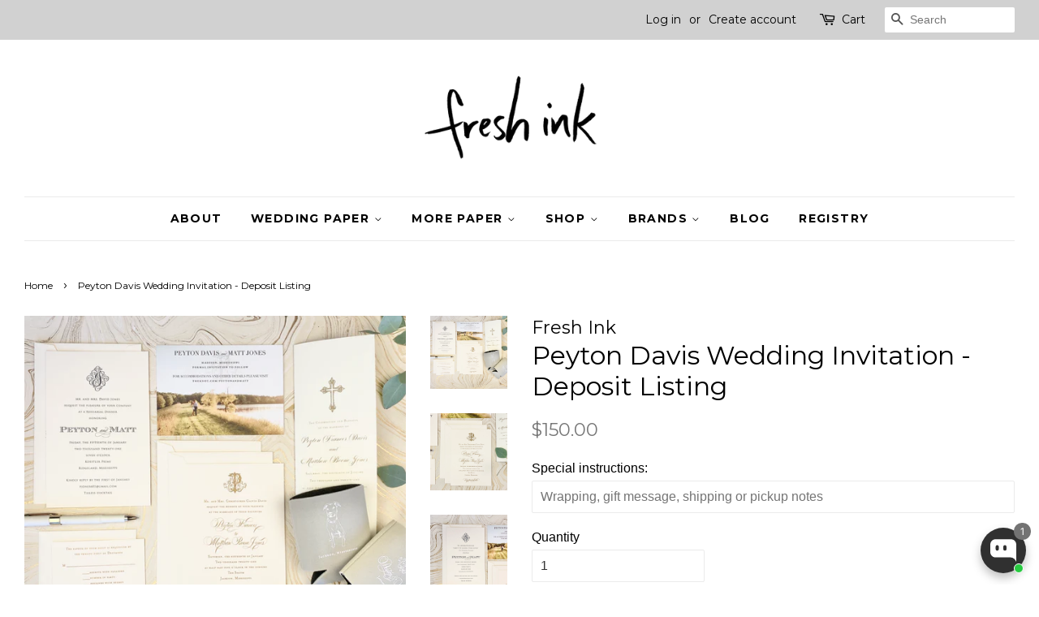

--- FILE ---
content_type: text/html; charset=utf-8
request_url: https://fresh-ink.com/products/peyton-davis-wedding-invitation-deposit-listing
body_size: 36790
content:
<!doctype html>
<!--[if lt IE 7]><html class="no-js lt-ie9 lt-ie8 lt-ie7" lang="en"> <![endif]-->
<!--[if IE 7]><html class="no-js lt-ie9 lt-ie8" lang="en"> <![endif]-->
<!--[if IE 8]><html class="no-js lt-ie9" lang="en"> <![endif]-->
<!--[if IE 9 ]><html class="ie9 no-js"> <![endif]-->
<!--[if (gt IE 9)|!(IE)]><!--> <html class="no-js"> <!--<![endif]-->
<head>

  <!-- Basic page needs ================================================== -->
  <meta charset="utf-8">
  <meta http-equiv="X-UA-Compatible" content="IE=edge,chrome=1">

  
  <link rel="shortcut icon" href="//fresh-ink.com/cdn/shop/files/handwritten_logo_square_32x32.jpg?v=1614308728" type="image/png" />
  

  <!-- Title and description ================================================== -->
  <title>
  Peyton Davis Wedding Invitation - Deposit Listing &ndash; Fresh Ink
  </title>

  
  <meta name="description" content="To obtain a formal price quote for your specific quantity please complete our inquiry form. We will reply within 48 hours with a price quote and answers to any questions you might have. To learn more about the range of wedding invitation prices we offer, please click here. Once you are ready to begin, you will purchase">
  
<script async defer data-pin-hover="true" data-pin-tall="true" data-pin-round="true" data-pin-save="false" src="//assets.pinterest.com/js/pinit.js"></script>
  <!-- Social meta ================================================== -->
  <!-- /snippets/social-meta-tags.liquid -->




<meta property="og:site_name" content="Fresh Ink">
<meta property="og:url" content="https://fresh-ink.com/products/peyton-davis-wedding-invitation-deposit-listing">
<meta property="og:title" content="Peyton Davis Wedding Invitation - Deposit Listing">
<meta property="og:type" content="product">
<meta property="og:description" content="To obtain a formal price quote for your specific quantity please complete our inquiry form. We will reply within 48 hours with a price quote and answers to any questions you might have. To learn more about the range of wedding invitation prices we offer, please click here. Once you are ready to begin, you will purchase">

  <meta property="og:price:amount" content="150.00">
  <meta property="og:price:currency" content="USD">

<meta property="og:image" content="http://fresh-ink.com/cdn/shop/products/2021-01-1510.20.29-1_1200x1200.jpg?v=1615766838"><meta property="og:image" content="http://fresh-ink.com/cdn/shop/products/2021-01-1510.20.59-1_1200x1200.jpg?v=1615766864"><meta property="og:image" content="http://fresh-ink.com/cdn/shop/products/2021-01-1510.20.45-1_1200x1200.jpg?v=1615766864">
<meta property="og:image:secure_url" content="https://fresh-ink.com/cdn/shop/products/2021-01-1510.20.29-1_1200x1200.jpg?v=1615766838"><meta property="og:image:secure_url" content="https://fresh-ink.com/cdn/shop/products/2021-01-1510.20.59-1_1200x1200.jpg?v=1615766864"><meta property="og:image:secure_url" content="https://fresh-ink.com/cdn/shop/products/2021-01-1510.20.45-1_1200x1200.jpg?v=1615766864">


<meta name="twitter:card" content="summary_large_image">
<meta name="twitter:title" content="Peyton Davis Wedding Invitation - Deposit Listing">
<meta name="twitter:description" content="To obtain a formal price quote for your specific quantity please complete our inquiry form. We will reply within 48 hours with a price quote and answers to any questions you might have. To learn more about the range of wedding invitation prices we offer, please click here. Once you are ready to begin, you will purchase">


  <!-- Helpers ================================================== -->
  <link rel="canonical" href="https://fresh-ink.com/products/peyton-davis-wedding-invitation-deposit-listing">
  <meta name="viewport" content="width=device-width,initial-scale=1">
  <meta name="theme-color" content="#767676">

  <!-- CSS ================================================== -->
  <link href="//fresh-ink.com/cdn/shop/t/11/assets/timber.scss.css?v=62404857622648975981718595017" rel="stylesheet" type="text/css" media="all" />
  <link href="//fresh-ink.com/cdn/shop/t/11/assets/theme.scss.css?v=184126875769271832661718595017" rel="stylesheet" type="text/css" media="all" />

  

  
    
    
    <link href="//fonts.googleapis.com/css?family=Montserrat:400" rel="stylesheet" type="text/css" media="all" />
  


  
    
    
    <link href="//fonts.googleapis.com/css?family=Montserrat:700" rel="stylesheet" type="text/css" media="all" />
  



  <script>
    window.theme = window.theme || {};

    var theme = {
      strings: {
        zoomClose: "Close (Esc)",
        zoomPrev: "Previous (Left arrow key)",
        zoomNext: "Next (Right arrow key)",
        addressError: "Error looking up that address",
        addressNoResults: "No results for that address",
        addressQueryLimit: "You have exceeded the Google API usage limit. Consider upgrading to a \u003ca href=\"https:\/\/developers.google.com\/maps\/premium\/usage-limits\"\u003ePremium Plan\u003c\/a\u003e.",
        authError: "There was a problem authenticating your Google Maps API Key."
      },
      settings: {
        // Adding some settings to allow the editor to update correctly when they are changed
        themeBgImage: false,
        customBgImage: '',
        enableWideLayout: true,
        typeAccentTransform: true,
        typeAccentSpacing: true,
        baseFontSize: '16px',
        headerBaseFontSize: '32px',
        accentFontSize: '14px'
      },
      variables: {
        mediaQueryMedium: 'screen and (max-width: 768px)',
        bpSmall: false
      },
      moneyFormat: "${{amount}}"
    }

    document.documentElement.className = document.documentElement.className.replace('no-js', 'supports-js');
  </script>

  <!-- Header hook for plugins ================================================== -->
  <script>window.performance && window.performance.mark && window.performance.mark('shopify.content_for_header.start');</script><meta id="shopify-digital-wallet" name="shopify-digital-wallet" content="/1308542/digital_wallets/dialog">
<meta name="shopify-checkout-api-token" content="9fda250564c42c69999af565340b5e72">
<meta id="in-context-paypal-metadata" data-shop-id="1308542" data-venmo-supported="false" data-environment="production" data-locale="en_US" data-paypal-v4="true" data-currency="USD">
<link rel="alternate" type="application/json+oembed" href="https://fresh-ink.com/products/peyton-davis-wedding-invitation-deposit-listing.oembed">
<script async="async" src="/checkouts/internal/preloads.js?locale=en-US"></script>
<script id="apple-pay-shop-capabilities" type="application/json">{"shopId":1308542,"countryCode":"US","currencyCode":"USD","merchantCapabilities":["supports3DS"],"merchantId":"gid:\/\/shopify\/Shop\/1308542","merchantName":"Fresh Ink","requiredBillingContactFields":["postalAddress","email","phone"],"requiredShippingContactFields":["postalAddress","email","phone"],"shippingType":"shipping","supportedNetworks":["visa","masterCard","amex","discover","elo","jcb"],"total":{"type":"pending","label":"Fresh Ink","amount":"1.00"},"shopifyPaymentsEnabled":true,"supportsSubscriptions":true}</script>
<script id="shopify-features" type="application/json">{"accessToken":"9fda250564c42c69999af565340b5e72","betas":["rich-media-storefront-analytics"],"domain":"fresh-ink.com","predictiveSearch":true,"shopId":1308542,"locale":"en"}</script>
<script>var Shopify = Shopify || {};
Shopify.shop = "fresh-ink.myshopify.com";
Shopify.locale = "en";
Shopify.currency = {"active":"USD","rate":"1.0"};
Shopify.country = "US";
Shopify.theme = {"name":"Minimal","id":6996983835,"schema_name":"Minimal","schema_version":"3.10.1","theme_store_id":380,"role":"main"};
Shopify.theme.handle = "null";
Shopify.theme.style = {"id":null,"handle":null};
Shopify.cdnHost = "fresh-ink.com/cdn";
Shopify.routes = Shopify.routes || {};
Shopify.routes.root = "/";</script>
<script type="module">!function(o){(o.Shopify=o.Shopify||{}).modules=!0}(window);</script>
<script>!function(o){function n(){var o=[];function n(){o.push(Array.prototype.slice.apply(arguments))}return n.q=o,n}var t=o.Shopify=o.Shopify||{};t.loadFeatures=n(),t.autoloadFeatures=n()}(window);</script>
<script id="shop-js-analytics" type="application/json">{"pageType":"product"}</script>
<script defer="defer" async type="module" src="//fresh-ink.com/cdn/shopifycloud/shop-js/modules/v2/client.init-shop-cart-sync_BApSsMSl.en.esm.js"></script>
<script defer="defer" async type="module" src="//fresh-ink.com/cdn/shopifycloud/shop-js/modules/v2/chunk.common_CBoos6YZ.esm.js"></script>
<script type="module">
  await import("//fresh-ink.com/cdn/shopifycloud/shop-js/modules/v2/client.init-shop-cart-sync_BApSsMSl.en.esm.js");
await import("//fresh-ink.com/cdn/shopifycloud/shop-js/modules/v2/chunk.common_CBoos6YZ.esm.js");

  window.Shopify.SignInWithShop?.initShopCartSync?.({"fedCMEnabled":true,"windoidEnabled":true});

</script>
<script>(function() {
  var isLoaded = false;
  function asyncLoad() {
    if (isLoaded) return;
    isLoaded = true;
    var urls = ["\/\/shopify.privy.com\/widget.js?shop=fresh-ink.myshopify.com","\/\/d1liekpayvooaz.cloudfront.net\/apps\/customizery\/customizery.js?shop=fresh-ink.myshopify.com","https:\/\/storage.nfcube.com\/instafeed-8722bacebca2d990f4e68ea59bbe9d7d.js?shop=fresh-ink.myshopify.com"];
    for (var i = 0; i < urls.length; i++) {
      var s = document.createElement('script');
      s.type = 'text/javascript';
      s.async = true;
      s.src = urls[i];
      var x = document.getElementsByTagName('script')[0];
      x.parentNode.insertBefore(s, x);
    }
  };
  if(window.attachEvent) {
    window.attachEvent('onload', asyncLoad);
  } else {
    window.addEventListener('load', asyncLoad, false);
  }
})();</script>
<script id="__st">var __st={"a":1308542,"offset":-21600,"reqid":"090f1792-078a-4f1a-898b-40abfc27ff35-1768883754","pageurl":"fresh-ink.com\/products\/peyton-davis-wedding-invitation-deposit-listing","u":"bd8072cdf223","p":"product","rtyp":"product","rid":6592352092343};</script>
<script>window.ShopifyPaypalV4VisibilityTracking = true;</script>
<script id="captcha-bootstrap">!function(){'use strict';const t='contact',e='account',n='new_comment',o=[[t,t],['blogs',n],['comments',n],[t,'customer']],c=[[e,'customer_login'],[e,'guest_login'],[e,'recover_customer_password'],[e,'create_customer']],r=t=>t.map((([t,e])=>`form[action*='/${t}']:not([data-nocaptcha='true']) input[name='form_type'][value='${e}']`)).join(','),a=t=>()=>t?[...document.querySelectorAll(t)].map((t=>t.form)):[];function s(){const t=[...o],e=r(t);return a(e)}const i='password',u='form_key',d=['recaptcha-v3-token','g-recaptcha-response','h-captcha-response',i],f=()=>{try{return window.sessionStorage}catch{return}},m='__shopify_v',_=t=>t.elements[u];function p(t,e,n=!1){try{const o=window.sessionStorage,c=JSON.parse(o.getItem(e)),{data:r}=function(t){const{data:e,action:n}=t;return t[m]||n?{data:e,action:n}:{data:t,action:n}}(c);for(const[e,n]of Object.entries(r))t.elements[e]&&(t.elements[e].value=n);n&&o.removeItem(e)}catch(o){console.error('form repopulation failed',{error:o})}}const l='form_type',E='cptcha';function T(t){t.dataset[E]=!0}const w=window,h=w.document,L='Shopify',v='ce_forms',y='captcha';let A=!1;((t,e)=>{const n=(g='f06e6c50-85a8-45c8-87d0-21a2b65856fe',I='https://cdn.shopify.com/shopifycloud/storefront-forms-hcaptcha/ce_storefront_forms_captcha_hcaptcha.v1.5.2.iife.js',D={infoText:'Protected by hCaptcha',privacyText:'Privacy',termsText:'Terms'},(t,e,n)=>{const o=w[L][v],c=o.bindForm;if(c)return c(t,g,e,D).then(n);var r;o.q.push([[t,g,e,D],n]),r=I,A||(h.body.append(Object.assign(h.createElement('script'),{id:'captcha-provider',async:!0,src:r})),A=!0)});var g,I,D;w[L]=w[L]||{},w[L][v]=w[L][v]||{},w[L][v].q=[],w[L][y]=w[L][y]||{},w[L][y].protect=function(t,e){n(t,void 0,e),T(t)},Object.freeze(w[L][y]),function(t,e,n,w,h,L){const[v,y,A,g]=function(t,e,n){const i=e?o:[],u=t?c:[],d=[...i,...u],f=r(d),m=r(i),_=r(d.filter((([t,e])=>n.includes(e))));return[a(f),a(m),a(_),s()]}(w,h,L),I=t=>{const e=t.target;return e instanceof HTMLFormElement?e:e&&e.form},D=t=>v().includes(t);t.addEventListener('submit',(t=>{const e=I(t);if(!e)return;const n=D(e)&&!e.dataset.hcaptchaBound&&!e.dataset.recaptchaBound,o=_(e),c=g().includes(e)&&(!o||!o.value);(n||c)&&t.preventDefault(),c&&!n&&(function(t){try{if(!f())return;!function(t){const e=f();if(!e)return;const n=_(t);if(!n)return;const o=n.value;o&&e.removeItem(o)}(t);const e=Array.from(Array(32),(()=>Math.random().toString(36)[2])).join('');!function(t,e){_(t)||t.append(Object.assign(document.createElement('input'),{type:'hidden',name:u})),t.elements[u].value=e}(t,e),function(t,e){const n=f();if(!n)return;const o=[...t.querySelectorAll(`input[type='${i}']`)].map((({name:t})=>t)),c=[...d,...o],r={};for(const[a,s]of new FormData(t).entries())c.includes(a)||(r[a]=s);n.setItem(e,JSON.stringify({[m]:1,action:t.action,data:r}))}(t,e)}catch(e){console.error('failed to persist form',e)}}(e),e.submit())}));const S=(t,e)=>{t&&!t.dataset[E]&&(n(t,e.some((e=>e===t))),T(t))};for(const o of['focusin','change'])t.addEventListener(o,(t=>{const e=I(t);D(e)&&S(e,y())}));const B=e.get('form_key'),M=e.get(l),P=B&&M;t.addEventListener('DOMContentLoaded',(()=>{const t=y();if(P)for(const e of t)e.elements[l].value===M&&p(e,B);[...new Set([...A(),...v().filter((t=>'true'===t.dataset.shopifyCaptcha))])].forEach((e=>S(e,t)))}))}(h,new URLSearchParams(w.location.search),n,t,e,['guest_login'])})(!0,!0)}();</script>
<script integrity="sha256-4kQ18oKyAcykRKYeNunJcIwy7WH5gtpwJnB7kiuLZ1E=" data-source-attribution="shopify.loadfeatures" defer="defer" src="//fresh-ink.com/cdn/shopifycloud/storefront/assets/storefront/load_feature-a0a9edcb.js" crossorigin="anonymous"></script>
<script data-source-attribution="shopify.dynamic_checkout.dynamic.init">var Shopify=Shopify||{};Shopify.PaymentButton=Shopify.PaymentButton||{isStorefrontPortableWallets:!0,init:function(){window.Shopify.PaymentButton.init=function(){};var t=document.createElement("script");t.src="https://fresh-ink.com/cdn/shopifycloud/portable-wallets/latest/portable-wallets.en.js",t.type="module",document.head.appendChild(t)}};
</script>
<script data-source-attribution="shopify.dynamic_checkout.buyer_consent">
  function portableWalletsHideBuyerConsent(e){var t=document.getElementById("shopify-buyer-consent"),n=document.getElementById("shopify-subscription-policy-button");t&&n&&(t.classList.add("hidden"),t.setAttribute("aria-hidden","true"),n.removeEventListener("click",e))}function portableWalletsShowBuyerConsent(e){var t=document.getElementById("shopify-buyer-consent"),n=document.getElementById("shopify-subscription-policy-button");t&&n&&(t.classList.remove("hidden"),t.removeAttribute("aria-hidden"),n.addEventListener("click",e))}window.Shopify?.PaymentButton&&(window.Shopify.PaymentButton.hideBuyerConsent=portableWalletsHideBuyerConsent,window.Shopify.PaymentButton.showBuyerConsent=portableWalletsShowBuyerConsent);
</script>
<script data-source-attribution="shopify.dynamic_checkout.cart.bootstrap">document.addEventListener("DOMContentLoaded",(function(){function t(){return document.querySelector("shopify-accelerated-checkout-cart, shopify-accelerated-checkout")}if(t())Shopify.PaymentButton.init();else{new MutationObserver((function(e,n){t()&&(Shopify.PaymentButton.init(),n.disconnect())})).observe(document.body,{childList:!0,subtree:!0})}}));
</script>
<link id="shopify-accelerated-checkout-styles" rel="stylesheet" media="screen" href="https://fresh-ink.com/cdn/shopifycloud/portable-wallets/latest/accelerated-checkout-backwards-compat.css" crossorigin="anonymous">
<style id="shopify-accelerated-checkout-cart">
        #shopify-buyer-consent {
  margin-top: 1em;
  display: inline-block;
  width: 100%;
}

#shopify-buyer-consent.hidden {
  display: none;
}

#shopify-subscription-policy-button {
  background: none;
  border: none;
  padding: 0;
  text-decoration: underline;
  font-size: inherit;
  cursor: pointer;
}

#shopify-subscription-policy-button::before {
  box-shadow: none;
}

      </style>

<script>window.performance && window.performance.mark && window.performance.mark('shopify.content_for_header.end');</script>

  

<!--[if lt IE 9]>
<script src="//cdnjs.cloudflare.com/ajax/libs/html5shiv/3.7.2/html5shiv.min.js" type="text/javascript"></script>
<link href="//fresh-ink.com/cdn/shop/t/11/assets/respond-proxy.html" id="respond-proxy" rel="respond-proxy" />
<link href="//fresh-ink.com/search?q=91119eec64da83551f6b6f91e2ce4837" id="respond-redirect" rel="respond-redirect" />
<script src="//fresh-ink.com/search?q=91119eec64da83551f6b6f91e2ce4837" type="text/javascript"></script>
<![endif]-->


  <script src="//fresh-ink.com/cdn/shop/t/11/assets/jquery-2.2.3.min.js?v=58211863146907186831513617664" type="text/javascript"></script>

  <!--[if (gt IE 9)|!(IE)]><!--><script src="//fresh-ink.com/cdn/shop/t/11/assets/lazysizes.min.js?v=177476512571513845041513617664" async="async"></script><!--<![endif]-->
  <!--[if lte IE 9]><script src="//fresh-ink.com/cdn/shop/t/11/assets/lazysizes.min.js?v=177476512571513845041513617664"></script><![endif]-->

  
  

<script src="//staticxx.s3.amazonaws.com/aio_stats_lib_v1.min.js?v=1.0"></script>  
<!-- Start of Judge.me Core -->
<link rel="dns-prefetch" href="https://cdn.judge.me/">
<script data-cfasync='false' class='jdgm-settings-script'>window.jdgmSettings={"pagination":5,"disable_web_reviews":false,"badge_no_review_text":"No reviews","badge_n_reviews_text":"{{ n }} review/reviews","hide_badge_preview_if_no_reviews":true,"badge_hide_text":false,"enforce_center_preview_badge":false,"widget_title":"Customer Reviews","widget_open_form_text":"Write a review","widget_close_form_text":"Cancel review","widget_refresh_page_text":"Refresh page","widget_summary_text":"Based on {{ number_of_reviews }} review/reviews","widget_no_review_text":"Be the first to write a review","widget_name_field_text":"Display name","widget_verified_name_field_text":"Verified Name (public)","widget_name_placeholder_text":"Display name","widget_required_field_error_text":"This field is required.","widget_email_field_text":"Email address","widget_verified_email_field_text":"Verified Email (private, can not be edited)","widget_email_placeholder_text":"Your email address","widget_email_field_error_text":"Please enter a valid email address.","widget_rating_field_text":"Rating","widget_review_title_field_text":"Review Title","widget_review_title_placeholder_text":"Give your review a title","widget_review_body_field_text":"Review content","widget_review_body_placeholder_text":"Start writing here...","widget_pictures_field_text":"Picture/Video (optional)","widget_submit_review_text":"Submit Review","widget_submit_verified_review_text":"Submit Verified Review","widget_submit_success_msg_with_auto_publish":"Thank you! Please refresh the page in a few moments to see your review. You can remove or edit your review by logging into \u003ca href='https://judge.me/login' target='_blank' rel='nofollow noopener'\u003eJudge.me\u003c/a\u003e","widget_submit_success_msg_no_auto_publish":"Thank you! Your review will be published as soon as it is approved by the shop admin. You can remove or edit your review by logging into \u003ca href='https://judge.me/login' target='_blank' rel='nofollow noopener'\u003eJudge.me\u003c/a\u003e","widget_show_default_reviews_out_of_total_text":"Showing {{ n_reviews_shown }} out of {{ n_reviews }} reviews.","widget_show_all_link_text":"Show all","widget_show_less_link_text":"Show less","widget_author_said_text":"{{ reviewer_name }} said:","widget_days_text":"{{ n }} days ago","widget_weeks_text":"{{ n }} week/weeks ago","widget_months_text":"{{ n }} month/months ago","widget_years_text":"{{ n }} year/years ago","widget_yesterday_text":"Yesterday","widget_today_text":"Today","widget_replied_text":"\u003e\u003e {{ shop_name }} replied:","widget_read_more_text":"Read more","widget_reviewer_name_as_initial":"","widget_rating_filter_color":"#fbcd0a","widget_rating_filter_see_all_text":"See all reviews","widget_sorting_most_recent_text":"Most Recent","widget_sorting_highest_rating_text":"Highest Rating","widget_sorting_lowest_rating_text":"Lowest Rating","widget_sorting_with_pictures_text":"Only Pictures","widget_sorting_most_helpful_text":"Most Helpful","widget_open_question_form_text":"Ask a question","widget_reviews_subtab_text":"Reviews","widget_questions_subtab_text":"Questions","widget_question_label_text":"Question","widget_answer_label_text":"Answer","widget_question_placeholder_text":"Write your question here","widget_submit_question_text":"Submit Question","widget_question_submit_success_text":"Thank you for your question! We will notify you once it gets answered.","verified_badge_text":"Verified","verified_badge_bg_color":"","verified_badge_text_color":"","verified_badge_placement":"left-of-reviewer-name","widget_review_max_height":"","widget_hide_border":false,"widget_social_share":false,"widget_thumb":false,"widget_review_location_show":false,"widget_location_format":"","all_reviews_include_out_of_store_products":true,"all_reviews_out_of_store_text":"(out of store)","all_reviews_pagination":100,"all_reviews_product_name_prefix_text":"about","enable_review_pictures":false,"enable_question_anwser":false,"widget_theme":"default","review_date_format":"mm/dd/yyyy","default_sort_method":"most-recent","widget_product_reviews_subtab_text":"Product Reviews","widget_shop_reviews_subtab_text":"Shop Reviews","widget_other_products_reviews_text":"Reviews for other products","widget_store_reviews_subtab_text":"Store reviews","widget_no_store_reviews_text":"This store hasn't received any reviews yet","widget_web_restriction_product_reviews_text":"This product hasn't received any reviews yet","widget_no_items_text":"No items found","widget_show_more_text":"Show more","widget_write_a_store_review_text":"Write a Store Review","widget_other_languages_heading":"Reviews in Other Languages","widget_translate_review_text":"Translate review to {{ language }}","widget_translating_review_text":"Translating...","widget_show_original_translation_text":"Show original ({{ language }})","widget_translate_review_failed_text":"Review couldn't be translated.","widget_translate_review_retry_text":"Retry","widget_translate_review_try_again_later_text":"Try again later","show_product_url_for_grouped_product":false,"widget_sorting_pictures_first_text":"Pictures First","show_pictures_on_all_rev_page_mobile":false,"show_pictures_on_all_rev_page_desktop":false,"floating_tab_hide_mobile_install_preference":false,"floating_tab_button_name":"★ Reviews","floating_tab_title":"Let customers speak for us","floating_tab_button_color":"","floating_tab_button_background_color":"","floating_tab_url":"","floating_tab_url_enabled":false,"floating_tab_tab_style":"text","all_reviews_text_badge_text":"Customers rate us {{ shop.metafields.judgeme.all_reviews_rating | round: 1 }}/5 based on {{ shop.metafields.judgeme.all_reviews_count }} reviews.","all_reviews_text_badge_text_branded_style":"{{ shop.metafields.judgeme.all_reviews_rating | round: 1 }} out of 5 stars based on {{ shop.metafields.judgeme.all_reviews_count }} reviews","is_all_reviews_text_badge_a_link":false,"show_stars_for_all_reviews_text_badge":false,"all_reviews_text_badge_url":"","all_reviews_text_style":"text","all_reviews_text_color_style":"judgeme_brand_color","all_reviews_text_color":"#108474","all_reviews_text_show_jm_brand":true,"featured_carousel_show_header":true,"featured_carousel_title":"Let customers speak for us","testimonials_carousel_title":"Customers are saying","videos_carousel_title":"Real customer stories","cards_carousel_title":"Customers are saying","featured_carousel_count_text":"from {{ n }} reviews","featured_carousel_add_link_to_all_reviews_page":false,"featured_carousel_url":"","featured_carousel_show_images":true,"featured_carousel_autoslide_interval":5,"featured_carousel_arrows_on_the_sides":false,"featured_carousel_height":250,"featured_carousel_width":80,"featured_carousel_image_size":0,"featured_carousel_image_height":250,"featured_carousel_arrow_color":"#eeeeee","verified_count_badge_style":"vintage","verified_count_badge_orientation":"horizontal","verified_count_badge_color_style":"judgeme_brand_color","verified_count_badge_color":"#108474","is_verified_count_badge_a_link":false,"verified_count_badge_url":"","verified_count_badge_show_jm_brand":true,"widget_rating_preset_default":5,"widget_first_sub_tab":"product-reviews","widget_show_histogram":true,"widget_histogram_use_custom_color":false,"widget_pagination_use_custom_color":false,"widget_star_use_custom_color":false,"widget_verified_badge_use_custom_color":false,"widget_write_review_use_custom_color":false,"picture_reminder_submit_button":"Upload Pictures","enable_review_videos":false,"mute_video_by_default":false,"widget_sorting_videos_first_text":"Videos First","widget_review_pending_text":"Pending","featured_carousel_items_for_large_screen":3,"social_share_options_order":"Facebook,Twitter","remove_microdata_snippet":false,"disable_json_ld":false,"enable_json_ld_products":false,"preview_badge_show_question_text":false,"preview_badge_no_question_text":"No questions","preview_badge_n_question_text":"{{ number_of_questions }} question/questions","qa_badge_show_icon":false,"qa_badge_position":"same-row","remove_judgeme_branding":false,"widget_add_search_bar":false,"widget_search_bar_placeholder":"Search","widget_sorting_verified_only_text":"Verified only","featured_carousel_theme":"default","featured_carousel_show_rating":true,"featured_carousel_show_title":true,"featured_carousel_show_body":true,"featured_carousel_show_date":false,"featured_carousel_show_reviewer":true,"featured_carousel_show_product":false,"featured_carousel_header_background_color":"#108474","featured_carousel_header_text_color":"#ffffff","featured_carousel_name_product_separator":"reviewed","featured_carousel_full_star_background":"#108474","featured_carousel_empty_star_background":"#dadada","featured_carousel_vertical_theme_background":"#f9fafb","featured_carousel_verified_badge_enable":false,"featured_carousel_verified_badge_color":"#108474","featured_carousel_border_style":"round","featured_carousel_review_line_length_limit":3,"featured_carousel_more_reviews_button_text":"Read more reviews","featured_carousel_view_product_button_text":"View product","all_reviews_page_load_reviews_on":"scroll","all_reviews_page_load_more_text":"Load More Reviews","disable_fb_tab_reviews":false,"enable_ajax_cdn_cache":false,"widget_public_name_text":"displayed publicly like","default_reviewer_name":"John Smith","default_reviewer_name_has_non_latin":true,"widget_reviewer_anonymous":"Anonymous","medals_widget_title":"Judge.me Review Medals","medals_widget_background_color":"#f9fafb","medals_widget_position":"footer_all_pages","medals_widget_border_color":"#f9fafb","medals_widget_verified_text_position":"left","medals_widget_use_monochromatic_version":false,"medals_widget_elements_color":"#108474","show_reviewer_avatar":true,"widget_invalid_yt_video_url_error_text":"Not a YouTube video URL","widget_max_length_field_error_text":"Please enter no more than {0} characters.","widget_show_country_flag":false,"widget_show_collected_via_shop_app":true,"widget_verified_by_shop_badge_style":"light","widget_verified_by_shop_text":"Verified by Shop","widget_show_photo_gallery":false,"widget_load_with_code_splitting":true,"widget_ugc_install_preference":false,"widget_ugc_title":"Made by us, Shared by you","widget_ugc_subtitle":"Tag us to see your picture featured in our page","widget_ugc_arrows_color":"#ffffff","widget_ugc_primary_button_text":"Buy Now","widget_ugc_primary_button_background_color":"#108474","widget_ugc_primary_button_text_color":"#ffffff","widget_ugc_primary_button_border_width":"0","widget_ugc_primary_button_border_style":"none","widget_ugc_primary_button_border_color":"#108474","widget_ugc_primary_button_border_radius":"25","widget_ugc_secondary_button_text":"Load More","widget_ugc_secondary_button_background_color":"#ffffff","widget_ugc_secondary_button_text_color":"#108474","widget_ugc_secondary_button_border_width":"2","widget_ugc_secondary_button_border_style":"solid","widget_ugc_secondary_button_border_color":"#108474","widget_ugc_secondary_button_border_radius":"25","widget_ugc_reviews_button_text":"View Reviews","widget_ugc_reviews_button_background_color":"#ffffff","widget_ugc_reviews_button_text_color":"#108474","widget_ugc_reviews_button_border_width":"2","widget_ugc_reviews_button_border_style":"solid","widget_ugc_reviews_button_border_color":"#108474","widget_ugc_reviews_button_border_radius":"25","widget_ugc_reviews_button_link_to":"judgeme-reviews-page","widget_ugc_show_post_date":true,"widget_ugc_max_width":"800","widget_rating_metafield_value_type":true,"widget_primary_color":"#108474","widget_enable_secondary_color":false,"widget_secondary_color":"#edf5f5","widget_summary_average_rating_text":"{{ average_rating }} out of 5","widget_media_grid_title":"Customer photos \u0026 videos","widget_media_grid_see_more_text":"See more","widget_round_style":false,"widget_show_product_medals":true,"widget_verified_by_judgeme_text":"Verified by Judge.me","widget_show_store_medals":true,"widget_verified_by_judgeme_text_in_store_medals":"Verified by Judge.me","widget_media_field_exceed_quantity_message":"Sorry, we can only accept {{ max_media }} for one review.","widget_media_field_exceed_limit_message":"{{ file_name }} is too large, please select a {{ media_type }} less than {{ size_limit }}MB.","widget_review_submitted_text":"Review Submitted!","widget_question_submitted_text":"Question Submitted!","widget_close_form_text_question":"Cancel","widget_write_your_answer_here_text":"Write your answer here","widget_enabled_branded_link":true,"widget_show_collected_by_judgeme":false,"widget_reviewer_name_color":"","widget_write_review_text_color":"","widget_write_review_bg_color":"","widget_collected_by_judgeme_text":"collected by Judge.me","widget_pagination_type":"standard","widget_load_more_text":"Load More","widget_load_more_color":"#108474","widget_full_review_text":"Full Review","widget_read_more_reviews_text":"Read More Reviews","widget_read_questions_text":"Read Questions","widget_questions_and_answers_text":"Questions \u0026 Answers","widget_verified_by_text":"Verified by","widget_verified_text":"Verified","widget_number_of_reviews_text":"{{ number_of_reviews }} reviews","widget_back_button_text":"Back","widget_next_button_text":"Next","widget_custom_forms_filter_button":"Filters","custom_forms_style":"vertical","widget_show_review_information":false,"how_reviews_are_collected":"How reviews are collected?","widget_show_review_keywords":false,"widget_gdpr_statement":"How we use your data: We'll only contact you about the review you left, and only if necessary. By submitting your review, you agree to Judge.me's \u003ca href='https://judge.me/terms' target='_blank' rel='nofollow noopener'\u003eterms\u003c/a\u003e, \u003ca href='https://judge.me/privacy' target='_blank' rel='nofollow noopener'\u003eprivacy\u003c/a\u003e and \u003ca href='https://judge.me/content-policy' target='_blank' rel='nofollow noopener'\u003econtent\u003c/a\u003e policies.","widget_multilingual_sorting_enabled":false,"widget_translate_review_content_enabled":false,"widget_translate_review_content_method":"manual","popup_widget_review_selection":"automatically_with_pictures","popup_widget_round_border_style":true,"popup_widget_show_title":true,"popup_widget_show_body":true,"popup_widget_show_reviewer":false,"popup_widget_show_product":true,"popup_widget_show_pictures":true,"popup_widget_use_review_picture":true,"popup_widget_show_on_home_page":true,"popup_widget_show_on_product_page":true,"popup_widget_show_on_collection_page":true,"popup_widget_show_on_cart_page":true,"popup_widget_position":"bottom_left","popup_widget_first_review_delay":5,"popup_widget_duration":5,"popup_widget_interval":5,"popup_widget_review_count":5,"popup_widget_hide_on_mobile":true,"review_snippet_widget_round_border_style":true,"review_snippet_widget_card_color":"#FFFFFF","review_snippet_widget_slider_arrows_background_color":"#FFFFFF","review_snippet_widget_slider_arrows_color":"#000000","review_snippet_widget_star_color":"#108474","show_product_variant":false,"all_reviews_product_variant_label_text":"Variant: ","widget_show_verified_branding":false,"widget_ai_summary_title":"Customers say","widget_ai_summary_disclaimer":"AI-powered review summary based on recent customer reviews","widget_show_ai_summary":false,"widget_show_ai_summary_bg":false,"widget_show_review_title_input":true,"redirect_reviewers_invited_via_email":"review_widget","request_store_review_after_product_review":false,"request_review_other_products_in_order":false,"review_form_color_scheme":"default","review_form_corner_style":"square","review_form_star_color":{},"review_form_text_color":"#333333","review_form_background_color":"#ffffff","review_form_field_background_color":"#fafafa","review_form_button_color":{},"review_form_button_text_color":"#ffffff","review_form_modal_overlay_color":"#000000","review_content_screen_title_text":"How would you rate this product?","review_content_introduction_text":"We would love it if you would share a bit about your experience.","store_review_form_title_text":"How would you rate this store?","store_review_form_introduction_text":"We would love it if you would share a bit about your experience.","show_review_guidance_text":true,"one_star_review_guidance_text":"Poor","five_star_review_guidance_text":"Great","customer_information_screen_title_text":"About you","customer_information_introduction_text":"Please tell us more about you.","custom_questions_screen_title_text":"Your experience in more detail","custom_questions_introduction_text":"Here are a few questions to help us understand more about your experience.","review_submitted_screen_title_text":"Thanks for your review!","review_submitted_screen_thank_you_text":"We are processing it and it will appear on the store soon.","review_submitted_screen_email_verification_text":"Please confirm your email by clicking the link we just sent you. This helps us keep reviews authentic.","review_submitted_request_store_review_text":"Would you like to share your experience of shopping with us?","review_submitted_review_other_products_text":"Would you like to review these products?","store_review_screen_title_text":"Would you like to share your experience of shopping with us?","store_review_introduction_text":"We value your feedback and use it to improve. Please share any thoughts or suggestions you have.","reviewer_media_screen_title_picture_text":"Share a picture","reviewer_media_introduction_picture_text":"Upload a photo to support your review.","reviewer_media_screen_title_video_text":"Share a video","reviewer_media_introduction_video_text":"Upload a video to support your review.","reviewer_media_screen_title_picture_or_video_text":"Share a picture or video","reviewer_media_introduction_picture_or_video_text":"Upload a photo or video to support your review.","reviewer_media_youtube_url_text":"Paste your Youtube URL here","advanced_settings_next_step_button_text":"Next","advanced_settings_close_review_button_text":"Close","modal_write_review_flow":false,"write_review_flow_required_text":"Required","write_review_flow_privacy_message_text":"We respect your privacy.","write_review_flow_anonymous_text":"Post review as anonymous","write_review_flow_visibility_text":"This won't be visible to other customers.","write_review_flow_multiple_selection_help_text":"Select as many as you like","write_review_flow_single_selection_help_text":"Select one option","write_review_flow_required_field_error_text":"This field is required","write_review_flow_invalid_email_error_text":"Please enter a valid email address","write_review_flow_max_length_error_text":"Max. {{ max_length }} characters.","write_review_flow_media_upload_text":"\u003cb\u003eClick to upload\u003c/b\u003e or drag and drop","write_review_flow_gdpr_statement":"We'll only contact you about your review if necessary. By submitting your review, you agree to our \u003ca href='https://judge.me/terms' target='_blank' rel='nofollow noopener'\u003eterms and conditions\u003c/a\u003e and \u003ca href='https://judge.me/privacy' target='_blank' rel='nofollow noopener'\u003eprivacy policy\u003c/a\u003e.","rating_only_reviews_enabled":false,"show_negative_reviews_help_screen":false,"new_review_flow_help_screen_rating_threshold":3,"negative_review_resolution_screen_title_text":"Tell us more","negative_review_resolution_text":"Your experience matters to us. If there were issues with your purchase, we're here to help. Feel free to reach out to us, we'd love the opportunity to make things right.","negative_review_resolution_button_text":"Contact us","negative_review_resolution_proceed_with_review_text":"Leave a review","negative_review_resolution_subject":"Issue with purchase from {{ shop_name }}.{{ order_name }}","preview_badge_collection_page_install_status":false,"widget_review_custom_css":"","preview_badge_custom_css":"","preview_badge_stars_count":"5-stars","featured_carousel_custom_css":"","floating_tab_custom_css":"","all_reviews_widget_custom_css":"","medals_widget_custom_css":"","verified_badge_custom_css":"","all_reviews_text_custom_css":"","transparency_badges_collected_via_store_invite":false,"transparency_badges_from_another_provider":false,"transparency_badges_collected_from_store_visitor":false,"transparency_badges_collected_by_verified_review_provider":false,"transparency_badges_earned_reward":false,"transparency_badges_collected_via_store_invite_text":"Review collected via store invitation","transparency_badges_from_another_provider_text":"Review collected from another provider","transparency_badges_collected_from_store_visitor_text":"Review collected from a store visitor","transparency_badges_written_in_google_text":"Review written in Google","transparency_badges_written_in_etsy_text":"Review written in Etsy","transparency_badges_written_in_shop_app_text":"Review written in Shop App","transparency_badges_earned_reward_text":"Review earned a reward for future purchase","product_review_widget_per_page":10,"widget_store_review_label_text":"Review about the store","checkout_comment_extension_title_on_product_page":"Customer Comments","checkout_comment_extension_num_latest_comment_show":5,"checkout_comment_extension_format":"name_and_timestamp","checkout_comment_customer_name":"last_initial","checkout_comment_comment_notification":true,"preview_badge_collection_page_install_preference":true,"preview_badge_home_page_install_preference":false,"preview_badge_product_page_install_preference":true,"review_widget_install_preference":"","review_carousel_install_preference":false,"floating_reviews_tab_install_preference":"none","verified_reviews_count_badge_install_preference":false,"all_reviews_text_install_preference":false,"review_widget_best_location":true,"judgeme_medals_install_preference":false,"review_widget_revamp_enabled":false,"review_widget_qna_enabled":false,"review_widget_header_theme":"minimal","review_widget_widget_title_enabled":true,"review_widget_header_text_size":"medium","review_widget_header_text_weight":"regular","review_widget_average_rating_style":"compact","review_widget_bar_chart_enabled":true,"review_widget_bar_chart_type":"numbers","review_widget_bar_chart_style":"standard","review_widget_expanded_media_gallery_enabled":false,"review_widget_reviews_section_theme":"standard","review_widget_image_style":"thumbnails","review_widget_review_image_ratio":"square","review_widget_stars_size":"medium","review_widget_verified_badge":"standard_text","review_widget_review_title_text_size":"medium","review_widget_review_text_size":"medium","review_widget_review_text_length":"medium","review_widget_number_of_columns_desktop":3,"review_widget_carousel_transition_speed":5,"review_widget_custom_questions_answers_display":"always","review_widget_button_text_color":"#FFFFFF","review_widget_text_color":"#000000","review_widget_lighter_text_color":"#7B7B7B","review_widget_corner_styling":"soft","review_widget_review_word_singular":"review","review_widget_review_word_plural":"reviews","review_widget_voting_label":"Helpful?","review_widget_shop_reply_label":"Reply from {{ shop_name }}:","review_widget_filters_title":"Filters","qna_widget_question_word_singular":"Question","qna_widget_question_word_plural":"Questions","qna_widget_answer_reply_label":"Answer from {{ answerer_name }}:","qna_content_screen_title_text":"Ask a question about this product","qna_widget_question_required_field_error_text":"Please enter your question.","qna_widget_flow_gdpr_statement":"We'll only contact you about your question if necessary. By submitting your question, you agree to our \u003ca href='https://judge.me/terms' target='_blank' rel='nofollow noopener'\u003eterms and conditions\u003c/a\u003e and \u003ca href='https://judge.me/privacy' target='_blank' rel='nofollow noopener'\u003eprivacy policy\u003c/a\u003e.","qna_widget_question_submitted_text":"Thanks for your question!","qna_widget_close_form_text_question":"Close","qna_widget_question_submit_success_text":"We’ll notify you by email when your question is answered.","all_reviews_widget_v2025_enabled":false,"all_reviews_widget_v2025_header_theme":"default","all_reviews_widget_v2025_widget_title_enabled":true,"all_reviews_widget_v2025_header_text_size":"medium","all_reviews_widget_v2025_header_text_weight":"regular","all_reviews_widget_v2025_average_rating_style":"compact","all_reviews_widget_v2025_bar_chart_enabled":true,"all_reviews_widget_v2025_bar_chart_type":"numbers","all_reviews_widget_v2025_bar_chart_style":"standard","all_reviews_widget_v2025_expanded_media_gallery_enabled":false,"all_reviews_widget_v2025_show_store_medals":true,"all_reviews_widget_v2025_show_photo_gallery":true,"all_reviews_widget_v2025_show_review_keywords":false,"all_reviews_widget_v2025_show_ai_summary":false,"all_reviews_widget_v2025_show_ai_summary_bg":false,"all_reviews_widget_v2025_add_search_bar":false,"all_reviews_widget_v2025_default_sort_method":"most-recent","all_reviews_widget_v2025_reviews_per_page":10,"all_reviews_widget_v2025_reviews_section_theme":"default","all_reviews_widget_v2025_image_style":"thumbnails","all_reviews_widget_v2025_review_image_ratio":"square","all_reviews_widget_v2025_stars_size":"medium","all_reviews_widget_v2025_verified_badge":"bold_badge","all_reviews_widget_v2025_review_title_text_size":"medium","all_reviews_widget_v2025_review_text_size":"medium","all_reviews_widget_v2025_review_text_length":"medium","all_reviews_widget_v2025_number_of_columns_desktop":3,"all_reviews_widget_v2025_carousel_transition_speed":5,"all_reviews_widget_v2025_custom_questions_answers_display":"always","all_reviews_widget_v2025_show_product_variant":false,"all_reviews_widget_v2025_show_reviewer_avatar":true,"all_reviews_widget_v2025_reviewer_name_as_initial":"","all_reviews_widget_v2025_review_location_show":false,"all_reviews_widget_v2025_location_format":"","all_reviews_widget_v2025_show_country_flag":false,"all_reviews_widget_v2025_verified_by_shop_badge_style":"light","all_reviews_widget_v2025_social_share":false,"all_reviews_widget_v2025_social_share_options_order":"Facebook,Twitter,LinkedIn,Pinterest","all_reviews_widget_v2025_pagination_type":"standard","all_reviews_widget_v2025_button_text_color":"#FFFFFF","all_reviews_widget_v2025_text_color":"#000000","all_reviews_widget_v2025_lighter_text_color":"#7B7B7B","all_reviews_widget_v2025_corner_styling":"soft","all_reviews_widget_v2025_title":"Customer reviews","all_reviews_widget_v2025_ai_summary_title":"Customers say about this store","all_reviews_widget_v2025_no_review_text":"Be the first to write a review","platform":"shopify","branding_url":"https://app.judge.me/reviews/stores/fresh-ink.com","branding_text":"Powered by Judge.me","locale":"en","reply_name":"Fresh Ink","widget_version":"2.1","footer":true,"autopublish":true,"review_dates":true,"enable_custom_form":false,"shop_use_review_site":true,"shop_locale":"en","enable_multi_locales_translations":false,"show_review_title_input":true,"review_verification_email_status":"always","can_be_branded":true,"reply_name_text":"Fresh Ink"};</script> <style class='jdgm-settings-style'>.jdgm-xx{left:0}.jdgm-histogram .jdgm-histogram__bar-content{background:#fbcd0a}.jdgm-histogram .jdgm-histogram__bar:after{background:#fbcd0a}.jdgm-prev-badge[data-average-rating='0.00']{display:none !important}.jdgm-author-all-initials{display:none !important}.jdgm-author-last-initial{display:none !important}.jdgm-rev-widg__title{visibility:hidden}.jdgm-rev-widg__summary-text{visibility:hidden}.jdgm-prev-badge__text{visibility:hidden}.jdgm-rev__replier:before{content:'Fresh Ink'}.jdgm-rev__prod-link-prefix:before{content:'about'}.jdgm-rev__variant-label:before{content:'Variant: '}.jdgm-rev__out-of-store-text:before{content:'(out of store)'}@media only screen and (min-width: 768px){.jdgm-rev__pics .jdgm-rev_all-rev-page-picture-separator,.jdgm-rev__pics .jdgm-rev__product-picture{display:none}}@media only screen and (max-width: 768px){.jdgm-rev__pics .jdgm-rev_all-rev-page-picture-separator,.jdgm-rev__pics .jdgm-rev__product-picture{display:none}}.jdgm-preview-badge[data-template="index"]{display:none !important}.jdgm-verified-count-badget[data-from-snippet="true"]{display:none !important}.jdgm-carousel-wrapper[data-from-snippet="true"]{display:none !important}.jdgm-all-reviews-text[data-from-snippet="true"]{display:none !important}.jdgm-medals-section[data-from-snippet="true"]{display:none !important}.jdgm-ugc-media-wrapper[data-from-snippet="true"]{display:none !important}.jdgm-rev__transparency-badge[data-badge-type="review_collected_via_store_invitation"]{display:none !important}.jdgm-rev__transparency-badge[data-badge-type="review_collected_from_another_provider"]{display:none !important}.jdgm-rev__transparency-badge[data-badge-type="review_collected_from_store_visitor"]{display:none !important}.jdgm-rev__transparency-badge[data-badge-type="review_written_in_etsy"]{display:none !important}.jdgm-rev__transparency-badge[data-badge-type="review_written_in_google_business"]{display:none !important}.jdgm-rev__transparency-badge[data-badge-type="review_written_in_shop_app"]{display:none !important}.jdgm-rev__transparency-badge[data-badge-type="review_earned_for_future_purchase"]{display:none !important}
</style> <style class='jdgm-settings-style'></style>

  
  
  
  <style class='jdgm-miracle-styles'>
  @-webkit-keyframes jdgm-spin{0%{-webkit-transform:rotate(0deg);-ms-transform:rotate(0deg);transform:rotate(0deg)}100%{-webkit-transform:rotate(359deg);-ms-transform:rotate(359deg);transform:rotate(359deg)}}@keyframes jdgm-spin{0%{-webkit-transform:rotate(0deg);-ms-transform:rotate(0deg);transform:rotate(0deg)}100%{-webkit-transform:rotate(359deg);-ms-transform:rotate(359deg);transform:rotate(359deg)}}@font-face{font-family:'JudgemeStar';src:url("[data-uri]") format("woff");font-weight:normal;font-style:normal}.jdgm-star{font-family:'JudgemeStar';display:inline !important;text-decoration:none !important;padding:0 4px 0 0 !important;margin:0 !important;font-weight:bold;opacity:1;-webkit-font-smoothing:antialiased;-moz-osx-font-smoothing:grayscale}.jdgm-star:hover{opacity:1}.jdgm-star:last-of-type{padding:0 !important}.jdgm-star.jdgm--on:before{content:"\e000"}.jdgm-star.jdgm--off:before{content:"\e001"}.jdgm-star.jdgm--half:before{content:"\e002"}.jdgm-widget *{margin:0;line-height:1.4;-webkit-box-sizing:border-box;-moz-box-sizing:border-box;box-sizing:border-box;-webkit-overflow-scrolling:touch}.jdgm-hidden{display:none !important;visibility:hidden !important}.jdgm-temp-hidden{display:none}.jdgm-spinner{width:40px;height:40px;margin:auto;border-radius:50%;border-top:2px solid #eee;border-right:2px solid #eee;border-bottom:2px solid #eee;border-left:2px solid #ccc;-webkit-animation:jdgm-spin 0.8s infinite linear;animation:jdgm-spin 0.8s infinite linear}.jdgm-prev-badge{display:block !important}

</style>


  
  
   


<script data-cfasync='false' class='jdgm-script'>
!function(e){window.jdgm=window.jdgm||{},jdgm.CDN_HOST="https://cdn.judge.me/",
jdgm.docReady=function(d){(e.attachEvent?"complete"===e.readyState:"loading"!==e.readyState)?
setTimeout(d,0):e.addEventListener("DOMContentLoaded",d)},jdgm.loadCSS=function(d,t,o,s){
!o&&jdgm.loadCSS.requestedUrls.indexOf(d)>=0||(jdgm.loadCSS.requestedUrls.push(d),
(s=e.createElement("link")).rel="stylesheet",s.class="jdgm-stylesheet",s.media="nope!",
s.href=d,s.onload=function(){this.media="all",t&&setTimeout(t)},e.body.appendChild(s))},
jdgm.loadCSS.requestedUrls=[],jdgm.docReady(function(){(window.jdgmLoadCSS||e.querySelectorAll(
".jdgm-widget, .jdgm-all-reviews-page").length>0)&&(jdgmSettings.widget_load_with_code_splitting?
parseFloat(jdgmSettings.widget_version)>=3?jdgm.loadCSS(jdgm.CDN_HOST+"widget_v3/base.css"):
jdgm.loadCSS(jdgm.CDN_HOST+"widget/base.css"):jdgm.loadCSS(jdgm.CDN_HOST+"shopify_v2.css"))})}(document);
</script>
<script async data-cfasync="false" type="text/javascript" src="https://cdn.judge.me/loader.js"></script>

<noscript><link rel="stylesheet" type="text/css" media="all" href="https://cdn.judge.me/shopify_v2.css"></noscript>
<!-- End of Judge.me Core -->


<script src="https://cdn.shopify.com/extensions/a424d896-690a-47f2-a3ae-a82565eec47e/preorder-now-wolf-5/assets/preorde_panda.js" type="text/javascript" defer="defer"></script>
<script src="https://cdn.shopify.com/extensions/019bb19b-97cd-7cb8-a12e-d866b0ee3716/avada-app-147/assets/chatty.js" type="text/javascript" defer="defer"></script>
<script src="https://cdn.shopify.com/extensions/019b54c3-e4da-713c-b8fc-a6f94943966a/shopify-app-vue-template-45/assets/app.js" type="text/javascript" defer="defer"></script>
<link href="https://monorail-edge.shopifysvc.com" rel="dns-prefetch">
<script>(function(){if ("sendBeacon" in navigator && "performance" in window) {try {var session_token_from_headers = performance.getEntriesByType('navigation')[0].serverTiming.find(x => x.name == '_s').description;} catch {var session_token_from_headers = undefined;}var session_cookie_matches = document.cookie.match(/_shopify_s=([^;]*)/);var session_token_from_cookie = session_cookie_matches && session_cookie_matches.length === 2 ? session_cookie_matches[1] : "";var session_token = session_token_from_headers || session_token_from_cookie || "";function handle_abandonment_event(e) {var entries = performance.getEntries().filter(function(entry) {return /monorail-edge.shopifysvc.com/.test(entry.name);});if (!window.abandonment_tracked && entries.length === 0) {window.abandonment_tracked = true;var currentMs = Date.now();var navigation_start = performance.timing.navigationStart;var payload = {shop_id: 1308542,url: window.location.href,navigation_start,duration: currentMs - navigation_start,session_token,page_type: "product"};window.navigator.sendBeacon("https://monorail-edge.shopifysvc.com/v1/produce", JSON.stringify({schema_id: "online_store_buyer_site_abandonment/1.1",payload: payload,metadata: {event_created_at_ms: currentMs,event_sent_at_ms: currentMs}}));}}window.addEventListener('pagehide', handle_abandonment_event);}}());</script>
<script id="web-pixels-manager-setup">(function e(e,d,r,n,o){if(void 0===o&&(o={}),!Boolean(null===(a=null===(i=window.Shopify)||void 0===i?void 0:i.analytics)||void 0===a?void 0:a.replayQueue)){var i,a;window.Shopify=window.Shopify||{};var t=window.Shopify;t.analytics=t.analytics||{};var s=t.analytics;s.replayQueue=[],s.publish=function(e,d,r){return s.replayQueue.push([e,d,r]),!0};try{self.performance.mark("wpm:start")}catch(e){}var l=function(){var e={modern:/Edge?\/(1{2}[4-9]|1[2-9]\d|[2-9]\d{2}|\d{4,})\.\d+(\.\d+|)|Firefox\/(1{2}[4-9]|1[2-9]\d|[2-9]\d{2}|\d{4,})\.\d+(\.\d+|)|Chrom(ium|e)\/(9{2}|\d{3,})\.\d+(\.\d+|)|(Maci|X1{2}).+ Version\/(15\.\d+|(1[6-9]|[2-9]\d|\d{3,})\.\d+)([,.]\d+|)( \(\w+\)|)( Mobile\/\w+|) Safari\/|Chrome.+OPR\/(9{2}|\d{3,})\.\d+\.\d+|(CPU[ +]OS|iPhone[ +]OS|CPU[ +]iPhone|CPU IPhone OS|CPU iPad OS)[ +]+(15[._]\d+|(1[6-9]|[2-9]\d|\d{3,})[._]\d+)([._]\d+|)|Android:?[ /-](13[3-9]|1[4-9]\d|[2-9]\d{2}|\d{4,})(\.\d+|)(\.\d+|)|Android.+Firefox\/(13[5-9]|1[4-9]\d|[2-9]\d{2}|\d{4,})\.\d+(\.\d+|)|Android.+Chrom(ium|e)\/(13[3-9]|1[4-9]\d|[2-9]\d{2}|\d{4,})\.\d+(\.\d+|)|SamsungBrowser\/([2-9]\d|\d{3,})\.\d+/,legacy:/Edge?\/(1[6-9]|[2-9]\d|\d{3,})\.\d+(\.\d+|)|Firefox\/(5[4-9]|[6-9]\d|\d{3,})\.\d+(\.\d+|)|Chrom(ium|e)\/(5[1-9]|[6-9]\d|\d{3,})\.\d+(\.\d+|)([\d.]+$|.*Safari\/(?![\d.]+ Edge\/[\d.]+$))|(Maci|X1{2}).+ Version\/(10\.\d+|(1[1-9]|[2-9]\d|\d{3,})\.\d+)([,.]\d+|)( \(\w+\)|)( Mobile\/\w+|) Safari\/|Chrome.+OPR\/(3[89]|[4-9]\d|\d{3,})\.\d+\.\d+|(CPU[ +]OS|iPhone[ +]OS|CPU[ +]iPhone|CPU IPhone OS|CPU iPad OS)[ +]+(10[._]\d+|(1[1-9]|[2-9]\d|\d{3,})[._]\d+)([._]\d+|)|Android:?[ /-](13[3-9]|1[4-9]\d|[2-9]\d{2}|\d{4,})(\.\d+|)(\.\d+|)|Mobile Safari.+OPR\/([89]\d|\d{3,})\.\d+\.\d+|Android.+Firefox\/(13[5-9]|1[4-9]\d|[2-9]\d{2}|\d{4,})\.\d+(\.\d+|)|Android.+Chrom(ium|e)\/(13[3-9]|1[4-9]\d|[2-9]\d{2}|\d{4,})\.\d+(\.\d+|)|Android.+(UC? ?Browser|UCWEB|U3)[ /]?(15\.([5-9]|\d{2,})|(1[6-9]|[2-9]\d|\d{3,})\.\d+)\.\d+|SamsungBrowser\/(5\.\d+|([6-9]|\d{2,})\.\d+)|Android.+MQ{2}Browser\/(14(\.(9|\d{2,})|)|(1[5-9]|[2-9]\d|\d{3,})(\.\d+|))(\.\d+|)|K[Aa][Ii]OS\/(3\.\d+|([4-9]|\d{2,})\.\d+)(\.\d+|)/},d=e.modern,r=e.legacy,n=navigator.userAgent;return n.match(d)?"modern":n.match(r)?"legacy":"unknown"}(),u="modern"===l?"modern":"legacy",c=(null!=n?n:{modern:"",legacy:""})[u],f=function(e){return[e.baseUrl,"/wpm","/b",e.hashVersion,"modern"===e.buildTarget?"m":"l",".js"].join("")}({baseUrl:d,hashVersion:r,buildTarget:u}),m=function(e){var d=e.version,r=e.bundleTarget,n=e.surface,o=e.pageUrl,i=e.monorailEndpoint;return{emit:function(e){var a=e.status,t=e.errorMsg,s=(new Date).getTime(),l=JSON.stringify({metadata:{event_sent_at_ms:s},events:[{schema_id:"web_pixels_manager_load/3.1",payload:{version:d,bundle_target:r,page_url:o,status:a,surface:n,error_msg:t},metadata:{event_created_at_ms:s}}]});if(!i)return console&&console.warn&&console.warn("[Web Pixels Manager] No Monorail endpoint provided, skipping logging."),!1;try{return self.navigator.sendBeacon.bind(self.navigator)(i,l)}catch(e){}var u=new XMLHttpRequest;try{return u.open("POST",i,!0),u.setRequestHeader("Content-Type","text/plain"),u.send(l),!0}catch(e){return console&&console.warn&&console.warn("[Web Pixels Manager] Got an unhandled error while logging to Monorail."),!1}}}}({version:r,bundleTarget:l,surface:e.surface,pageUrl:self.location.href,monorailEndpoint:e.monorailEndpoint});try{o.browserTarget=l,function(e){var d=e.src,r=e.async,n=void 0===r||r,o=e.onload,i=e.onerror,a=e.sri,t=e.scriptDataAttributes,s=void 0===t?{}:t,l=document.createElement("script"),u=document.querySelector("head"),c=document.querySelector("body");if(l.async=n,l.src=d,a&&(l.integrity=a,l.crossOrigin="anonymous"),s)for(var f in s)if(Object.prototype.hasOwnProperty.call(s,f))try{l.dataset[f]=s[f]}catch(e){}if(o&&l.addEventListener("load",o),i&&l.addEventListener("error",i),u)u.appendChild(l);else{if(!c)throw new Error("Did not find a head or body element to append the script");c.appendChild(l)}}({src:f,async:!0,onload:function(){if(!function(){var e,d;return Boolean(null===(d=null===(e=window.Shopify)||void 0===e?void 0:e.analytics)||void 0===d?void 0:d.initialized)}()){var d=window.webPixelsManager.init(e)||void 0;if(d){var r=window.Shopify.analytics;r.replayQueue.forEach((function(e){var r=e[0],n=e[1],o=e[2];d.publishCustomEvent(r,n,o)})),r.replayQueue=[],r.publish=d.publishCustomEvent,r.visitor=d.visitor,r.initialized=!0}}},onerror:function(){return m.emit({status:"failed",errorMsg:"".concat(f," has failed to load")})},sri:function(e){var d=/^sha384-[A-Za-z0-9+/=]+$/;return"string"==typeof e&&d.test(e)}(c)?c:"",scriptDataAttributes:o}),m.emit({status:"loading"})}catch(e){m.emit({status:"failed",errorMsg:(null==e?void 0:e.message)||"Unknown error"})}}})({shopId: 1308542,storefrontBaseUrl: "https://fresh-ink.com",extensionsBaseUrl: "https://extensions.shopifycdn.com/cdn/shopifycloud/web-pixels-manager",monorailEndpoint: "https://monorail-edge.shopifysvc.com/unstable/produce_batch",surface: "storefront-renderer",enabledBetaFlags: ["2dca8a86"],webPixelsConfigList: [{"id":"914915511","configuration":"{\"webPixelName\":\"Judge.me\"}","eventPayloadVersion":"v1","runtimeContext":"STRICT","scriptVersion":"34ad157958823915625854214640f0bf","type":"APP","apiClientId":683015,"privacyPurposes":["ANALYTICS"],"dataSharingAdjustments":{"protectedCustomerApprovalScopes":["read_customer_email","read_customer_name","read_customer_personal_data","read_customer_phone"]}},{"id":"839286967","configuration":"{\"shopId\":\"U86gT7fN3Nq53Ky8R4uT\",\"description\":\"Chatty conversion tracking pixel\"}","eventPayloadVersion":"v1","runtimeContext":"STRICT","scriptVersion":"13ac37025cff8583d58d6f1e51d29e4b","type":"APP","apiClientId":6641085,"privacyPurposes":["ANALYTICS"],"dataSharingAdjustments":{"protectedCustomerApprovalScopes":["read_customer_address","read_customer_email","read_customer_name","read_customer_personal_data","read_customer_phone"]}},{"id":"189137079","configuration":"{\"pixel_id\":\"722012245022073\",\"pixel_type\":\"facebook_pixel\",\"metaapp_system_user_token\":\"-\"}","eventPayloadVersion":"v1","runtimeContext":"OPEN","scriptVersion":"ca16bc87fe92b6042fbaa3acc2fbdaa6","type":"APP","apiClientId":2329312,"privacyPurposes":["ANALYTICS","MARKETING","SALE_OF_DATA"],"dataSharingAdjustments":{"protectedCustomerApprovalScopes":["read_customer_address","read_customer_email","read_customer_name","read_customer_personal_data","read_customer_phone"]}},{"id":"55017655","configuration":"{\"tagID\":\"2614021251069\"}","eventPayloadVersion":"v1","runtimeContext":"STRICT","scriptVersion":"18031546ee651571ed29edbe71a3550b","type":"APP","apiClientId":3009811,"privacyPurposes":["ANALYTICS","MARKETING","SALE_OF_DATA"],"dataSharingAdjustments":{"protectedCustomerApprovalScopes":["read_customer_address","read_customer_email","read_customer_name","read_customer_personal_data","read_customer_phone"]}},{"id":"shopify-app-pixel","configuration":"{}","eventPayloadVersion":"v1","runtimeContext":"STRICT","scriptVersion":"0450","apiClientId":"shopify-pixel","type":"APP","privacyPurposes":["ANALYTICS","MARKETING"]},{"id":"shopify-custom-pixel","eventPayloadVersion":"v1","runtimeContext":"LAX","scriptVersion":"0450","apiClientId":"shopify-pixel","type":"CUSTOM","privacyPurposes":["ANALYTICS","MARKETING"]}],isMerchantRequest: false,initData: {"shop":{"name":"Fresh Ink","paymentSettings":{"currencyCode":"USD"},"myshopifyDomain":"fresh-ink.myshopify.com","countryCode":"US","storefrontUrl":"https:\/\/fresh-ink.com"},"customer":null,"cart":null,"checkout":null,"productVariants":[{"price":{"amount":150.0,"currencyCode":"USD"},"product":{"title":"Peyton Davis Wedding Invitation - Deposit Listing","vendor":"Fresh Ink","id":"6592352092343","untranslatedTitle":"Peyton Davis Wedding Invitation - Deposit Listing","url":"\/products\/peyton-davis-wedding-invitation-deposit-listing","type":"Collection"},"id":"39370725523639","image":{"src":"\/\/fresh-ink.com\/cdn\/shop\/products\/2021-01-1510.20.29-1.jpg?v=1615766838"},"sku":null,"title":"Default Title","untranslatedTitle":"Default Title"}],"purchasingCompany":null},},"https://fresh-ink.com/cdn","fcfee988w5aeb613cpc8e4bc33m6693e112",{"modern":"","legacy":""},{"shopId":"1308542","storefrontBaseUrl":"https:\/\/fresh-ink.com","extensionBaseUrl":"https:\/\/extensions.shopifycdn.com\/cdn\/shopifycloud\/web-pixels-manager","surface":"storefront-renderer","enabledBetaFlags":"[\"2dca8a86\"]","isMerchantRequest":"false","hashVersion":"fcfee988w5aeb613cpc8e4bc33m6693e112","publish":"custom","events":"[[\"page_viewed\",{}],[\"product_viewed\",{\"productVariant\":{\"price\":{\"amount\":150.0,\"currencyCode\":\"USD\"},\"product\":{\"title\":\"Peyton Davis Wedding Invitation - Deposit Listing\",\"vendor\":\"Fresh Ink\",\"id\":\"6592352092343\",\"untranslatedTitle\":\"Peyton Davis Wedding Invitation - Deposit Listing\",\"url\":\"\/products\/peyton-davis-wedding-invitation-deposit-listing\",\"type\":\"Collection\"},\"id\":\"39370725523639\",\"image\":{\"src\":\"\/\/fresh-ink.com\/cdn\/shop\/products\/2021-01-1510.20.29-1.jpg?v=1615766838\"},\"sku\":null,\"title\":\"Default Title\",\"untranslatedTitle\":\"Default Title\"}}]]"});</script><script>
  window.ShopifyAnalytics = window.ShopifyAnalytics || {};
  window.ShopifyAnalytics.meta = window.ShopifyAnalytics.meta || {};
  window.ShopifyAnalytics.meta.currency = 'USD';
  var meta = {"product":{"id":6592352092343,"gid":"gid:\/\/shopify\/Product\/6592352092343","vendor":"Fresh Ink","type":"Collection","handle":"peyton-davis-wedding-invitation-deposit-listing","variants":[{"id":39370725523639,"price":15000,"name":"Peyton Davis Wedding Invitation - Deposit Listing","public_title":null,"sku":null}],"remote":false},"page":{"pageType":"product","resourceType":"product","resourceId":6592352092343,"requestId":"090f1792-078a-4f1a-898b-40abfc27ff35-1768883754"}};
  for (var attr in meta) {
    window.ShopifyAnalytics.meta[attr] = meta[attr];
  }
</script>
<script class="analytics">
  (function () {
    var customDocumentWrite = function(content) {
      var jquery = null;

      if (window.jQuery) {
        jquery = window.jQuery;
      } else if (window.Checkout && window.Checkout.$) {
        jquery = window.Checkout.$;
      }

      if (jquery) {
        jquery('body').append(content);
      }
    };

    var hasLoggedConversion = function(token) {
      if (token) {
        return document.cookie.indexOf('loggedConversion=' + token) !== -1;
      }
      return false;
    }

    var setCookieIfConversion = function(token) {
      if (token) {
        var twoMonthsFromNow = new Date(Date.now());
        twoMonthsFromNow.setMonth(twoMonthsFromNow.getMonth() + 2);

        document.cookie = 'loggedConversion=' + token + '; expires=' + twoMonthsFromNow;
      }
    }

    var trekkie = window.ShopifyAnalytics.lib = window.trekkie = window.trekkie || [];
    if (trekkie.integrations) {
      return;
    }
    trekkie.methods = [
      'identify',
      'page',
      'ready',
      'track',
      'trackForm',
      'trackLink'
    ];
    trekkie.factory = function(method) {
      return function() {
        var args = Array.prototype.slice.call(arguments);
        args.unshift(method);
        trekkie.push(args);
        return trekkie;
      };
    };
    for (var i = 0; i < trekkie.methods.length; i++) {
      var key = trekkie.methods[i];
      trekkie[key] = trekkie.factory(key);
    }
    trekkie.load = function(config) {
      trekkie.config = config || {};
      trekkie.config.initialDocumentCookie = document.cookie;
      var first = document.getElementsByTagName('script')[0];
      var script = document.createElement('script');
      script.type = 'text/javascript';
      script.onerror = function(e) {
        var scriptFallback = document.createElement('script');
        scriptFallback.type = 'text/javascript';
        scriptFallback.onerror = function(error) {
                var Monorail = {
      produce: function produce(monorailDomain, schemaId, payload) {
        var currentMs = new Date().getTime();
        var event = {
          schema_id: schemaId,
          payload: payload,
          metadata: {
            event_created_at_ms: currentMs,
            event_sent_at_ms: currentMs
          }
        };
        return Monorail.sendRequest("https://" + monorailDomain + "/v1/produce", JSON.stringify(event));
      },
      sendRequest: function sendRequest(endpointUrl, payload) {
        // Try the sendBeacon API
        if (window && window.navigator && typeof window.navigator.sendBeacon === 'function' && typeof window.Blob === 'function' && !Monorail.isIos12()) {
          var blobData = new window.Blob([payload], {
            type: 'text/plain'
          });

          if (window.navigator.sendBeacon(endpointUrl, blobData)) {
            return true;
          } // sendBeacon was not successful

        } // XHR beacon

        var xhr = new XMLHttpRequest();

        try {
          xhr.open('POST', endpointUrl);
          xhr.setRequestHeader('Content-Type', 'text/plain');
          xhr.send(payload);
        } catch (e) {
          console.log(e);
        }

        return false;
      },
      isIos12: function isIos12() {
        return window.navigator.userAgent.lastIndexOf('iPhone; CPU iPhone OS 12_') !== -1 || window.navigator.userAgent.lastIndexOf('iPad; CPU OS 12_') !== -1;
      }
    };
    Monorail.produce('monorail-edge.shopifysvc.com',
      'trekkie_storefront_load_errors/1.1',
      {shop_id: 1308542,
      theme_id: 6996983835,
      app_name: "storefront",
      context_url: window.location.href,
      source_url: "//fresh-ink.com/cdn/s/trekkie.storefront.cd680fe47e6c39ca5d5df5f0a32d569bc48c0f27.min.js"});

        };
        scriptFallback.async = true;
        scriptFallback.src = '//fresh-ink.com/cdn/s/trekkie.storefront.cd680fe47e6c39ca5d5df5f0a32d569bc48c0f27.min.js';
        first.parentNode.insertBefore(scriptFallback, first);
      };
      script.async = true;
      script.src = '//fresh-ink.com/cdn/s/trekkie.storefront.cd680fe47e6c39ca5d5df5f0a32d569bc48c0f27.min.js';
      first.parentNode.insertBefore(script, first);
    };
    trekkie.load(
      {"Trekkie":{"appName":"storefront","development":false,"defaultAttributes":{"shopId":1308542,"isMerchantRequest":null,"themeId":6996983835,"themeCityHash":"2188796694257292125","contentLanguage":"en","currency":"USD","eventMetadataId":"0632e4b2-77a8-45df-9ed8-90753dee1523"},"isServerSideCookieWritingEnabled":true,"monorailRegion":"shop_domain","enabledBetaFlags":["65f19447"]},"Session Attribution":{},"S2S":{"facebookCapiEnabled":true,"source":"trekkie-storefront-renderer","apiClientId":580111}}
    );

    var loaded = false;
    trekkie.ready(function() {
      if (loaded) return;
      loaded = true;

      window.ShopifyAnalytics.lib = window.trekkie;

      var originalDocumentWrite = document.write;
      document.write = customDocumentWrite;
      try { window.ShopifyAnalytics.merchantGoogleAnalytics.call(this); } catch(error) {};
      document.write = originalDocumentWrite;

      window.ShopifyAnalytics.lib.page(null,{"pageType":"product","resourceType":"product","resourceId":6592352092343,"requestId":"090f1792-078a-4f1a-898b-40abfc27ff35-1768883754","shopifyEmitted":true});

      var match = window.location.pathname.match(/checkouts\/(.+)\/(thank_you|post_purchase)/)
      var token = match? match[1]: undefined;
      if (!hasLoggedConversion(token)) {
        setCookieIfConversion(token);
        window.ShopifyAnalytics.lib.track("Viewed Product",{"currency":"USD","variantId":39370725523639,"productId":6592352092343,"productGid":"gid:\/\/shopify\/Product\/6592352092343","name":"Peyton Davis Wedding Invitation - Deposit Listing","price":"150.00","sku":null,"brand":"Fresh Ink","variant":null,"category":"Collection","nonInteraction":true,"remote":false},undefined,undefined,{"shopifyEmitted":true});
      window.ShopifyAnalytics.lib.track("monorail:\/\/trekkie_storefront_viewed_product\/1.1",{"currency":"USD","variantId":39370725523639,"productId":6592352092343,"productGid":"gid:\/\/shopify\/Product\/6592352092343","name":"Peyton Davis Wedding Invitation - Deposit Listing","price":"150.00","sku":null,"brand":"Fresh Ink","variant":null,"category":"Collection","nonInteraction":true,"remote":false,"referer":"https:\/\/fresh-ink.com\/products\/peyton-davis-wedding-invitation-deposit-listing"});
      }
    });


        var eventsListenerScript = document.createElement('script');
        eventsListenerScript.async = true;
        eventsListenerScript.src = "//fresh-ink.com/cdn/shopifycloud/storefront/assets/shop_events_listener-3da45d37.js";
        document.getElementsByTagName('head')[0].appendChild(eventsListenerScript);

})();</script>
<script
  defer
  src="https://fresh-ink.com/cdn/shopifycloud/perf-kit/shopify-perf-kit-3.0.4.min.js"
  data-application="storefront-renderer"
  data-shop-id="1308542"
  data-render-region="gcp-us-central1"
  data-page-type="product"
  data-theme-instance-id="6996983835"
  data-theme-name="Minimal"
  data-theme-version="3.10.1"
  data-monorail-region="shop_domain"
  data-resource-timing-sampling-rate="10"
  data-shs="true"
  data-shs-beacon="true"
  data-shs-export-with-fetch="true"
  data-shs-logs-sample-rate="1"
  data-shs-beacon-endpoint="https://fresh-ink.com/api/collect"
></script>
</head>

<body id="peyton-davis-wedding-invitation-deposit-listing" class="template-product" >

  <div id="shopify-section-header" class="shopify-section"><style>
  .logo__image-wrapper {
    max-width: 570px;
  }
  /*================= If logo is above navigation ================== */
  
    .site-nav {
      
        border-top: 1px solid #ebebeb;
        border-bottom: 1px solid #ebebeb;
      
      margin-top: 30px;
    }

    
      .logo__image-wrapper {
        margin: 0 auto;
      }
    
  

  /*============ If logo is on the same line as navigation ============ */
  


  
</style>

<div data-section-id="header" data-section-type="header-section">
  <div class="header-bar">
    <div class="wrapper medium-down--hide">
      <div class="post-large--display-table">

        
          <div class="header-bar__left post-large--display-table-cell">

            

            

            
              <div class="header-bar__module header-bar__message">
                
                  
                
              </div>
            

          </div>
        

        <div class="header-bar__right post-large--display-table-cell">

          
            <ul class="header-bar__module header-bar__module--list">
              
                <li>
                  <a href="https://shopify.com/1308542/account?locale=en&amp;region_country=US" id="customer_login_link">Log in</a>
                </li>
                <li>or</li>
                <li>
                  <a href="https://shopify.com/1308542/account?locale=en" id="customer_register_link">Create account</a>
                </li>
              
            </ul>
          

          <div class="header-bar__module">
            <span class="header-bar__sep" aria-hidden="true"></span>
            <a href="/cart" class="cart-page-link">
              <span class="icon icon-cart header-bar__cart-icon" aria-hidden="true"></span>
            </a>
          </div>

          <div class="header-bar__module">
            <a href="/cart" class="cart-page-link">
              Cart
              <span class="cart-count header-bar__cart-count hidden-count">0</span>
            </a>
          </div>

          
            
              <div class="header-bar__module header-bar__search">
                


  <form action="/search" method="get" class="header-bar__search-form clearfix" role="search">
    
    <button type="submit" class="btn icon-fallback-text header-bar__search-submit">
      <span class="icon icon-search" aria-hidden="true"></span>
      <span class="fallback-text">Search</span>
    </button>
    <input type="search" name="q" value="" aria-label="Search" class="header-bar__search-input" placeholder="Search">
  </form>


              </div>
            
          

        </div>
      </div>
    </div>

    <div class="wrapper post-large--hide announcement-bar--mobile">
      
        
          <span></span>
        
      
    </div>

    <div class="wrapper post-large--hide">
      
        <button type="button" class="mobile-nav-trigger" id="MobileNavTrigger" data-menu-state="close">
          <span class="icon icon-hamburger" aria-hidden="true"></span>
          Menu
        </button>
      
      <a href="/cart" class="cart-page-link mobile-cart-page-link">
        <span class="icon icon-cart header-bar__cart-icon" aria-hidden="true"></span>
        Cart <span class="cart-count hidden-count">0</span>
      </a>
    </div>
    <ul id="MobileNav" class="mobile-nav post-large--hide">
  
  
  
  <li class="mobile-nav__link" aria-haspopup="true">
    
      <a href="/pages/about-us" class="mobile-nav">
        About
      </a>
    
  </li>
  
  
  <li class="mobile-nav__link" aria-haspopup="true">
    
      <a href="/collections/collections" class="mobile-nav__sublist-trigger">
        Wedding Paper
        <span class="icon-fallback-text mobile-nav__sublist-expand">
  <span class="icon icon-plus" aria-hidden="true"></span>
  <span class="fallback-text">+</span>
</span>
<span class="icon-fallback-text mobile-nav__sublist-contract">
  <span class="icon icon-minus" aria-hidden="true"></span>
  <span class="fallback-text">-</span>
</span>

      </a>
      <ul class="mobile-nav__sublist">  
        
          <li class="mobile-nav__sublist-link">
            <a href="/collections/collections">Wedding Custom Invitations</a>
          </li>
        
          <li class="mobile-nav__sublist-link">
            <a href="/collections/wedding-value-invitations-1">Wedding Value Invitations</a>
          </li>
        
          <li class="mobile-nav__sublist-link">
            <a href="/collections/save-the-date">Save the Dates</a>
          </li>
        
          <li class="mobile-nav__sublist-link">
            <a href="/collections/engagement-party">Engagement Party</a>
          </li>
        
          <li class="mobile-nav__sublist-link">
            <a href="/collections/rehearsal-dinner">Rehearsal Dinner</a>
          </li>
        
      </ul>
    
  </li>
  
  
  <li class="mobile-nav__link" aria-haspopup="true">
    
      <a href="/" class="mobile-nav__sublist-trigger">
        More Paper
        <span class="icon-fallback-text mobile-nav__sublist-expand">
  <span class="icon icon-plus" aria-hidden="true"></span>
  <span class="fallback-text">+</span>
</span>
<span class="icon-fallback-text mobile-nav__sublist-contract">
  <span class="icon icon-minus" aria-hidden="true"></span>
  <span class="fallback-text">-</span>
</span>

      </a>
      <ul class="mobile-nav__sublist">  
        
          <li class="mobile-nav__sublist-link">
            <a href="https://fresh-ink.com/pages/digital-party-invitations-and-stationery">Digital Party Invitations, Stationery, & Cards</a>
          </li>
        
          <li class="mobile-nav__sublist-link">
            <a href="https://fresh-ink.com/pages/embossed-graphics-stationery-napkins-and-accessories">Embossed Graphics</a>
          </li>
        
          <li class="mobile-nav__sublist-link">
            <a href="/collections/corporate">Corporate</a>
          </li>
        
      </ul>
    
  </li>
  
  
  <li class="mobile-nav__link" aria-haspopup="true">
    
      <a href="/" class="mobile-nav__sublist-trigger">
        Shop
        <span class="icon-fallback-text mobile-nav__sublist-expand">
  <span class="icon icon-plus" aria-hidden="true"></span>
  <span class="fallback-text">+</span>
</span>
<span class="icon-fallback-text mobile-nav__sublist-contract">
  <span class="icon icon-minus" aria-hidden="true"></span>
  <span class="fallback-text">-</span>
</span>

      </a>
      <ul class="mobile-nav__sublist">  
        
          <li class="mobile-nav__sublist-link">
            <a href="/pages/wedding-and-gift-registry">Wedding and Gift Registry</a>
          </li>
        
          <li class="mobile-nav__sublist-link">
            <a href="/collections/apparel">Apparel</a>
          </li>
        
          <li class="mobile-nav__sublist-link">
            <a href="/collections/baby">Baby & Kids</a>
          </li>
        
          <li class="mobile-nav__sublist-link">
            <a href="/collections/candles-bath-body">Candles, Bath & Body</a>
          </li>
        
          <li class="mobile-nav__sublist-link">
            <a href="/collections/footwear">Footwear</a>
          </li>
        
          <li class="mobile-nav__sublist-link">
            <a href="/collections/gourmet-goods-1">Gourmet Goods</a>
          </li>
        
          <li class="mobile-nav__sublist-link">
            <a href="/collections/graduation-gifts-1">Graduation Gifts</a>
          </li>
        
          <li class="mobile-nav__sublist-link">
            <a href="/collections/greeting-cards-wrap-gift-boxes">Greeting Cards, Wrap, Gift Boxes</a>
          </li>
        
          <li class="mobile-nav__sublist-link">
            <a href="/collections/handbags-totes">Handbags & Totes</a>
          </li>
        
          <li class="mobile-nav__sublist-link">
            <a href="https://fresh-ink.com/collections/holiday-shop-1">Holiday Shop</a>
          </li>
        
          <li class="mobile-nav__sublist-link">
            <a href="/collections/home-1">Home</a>
          </li>
        
          <li class="mobile-nav__sublist-link">
            <a href="/collections/jewelry-1">Jewelry and Accessories</a>
          </li>
        
          <li class="mobile-nav__sublist-link">
            <a href="/collections/luggage-travel-bags">Luggage & Travel Bags</a>
          </li>
        
          <li class="mobile-nav__sublist-link">
            <a href="/collections/pajamas-1">Pajamas</a>
          </li>
        
          <li class="mobile-nav__sublist-link">
            <a href="/collections/party-goods">Party Goods</a>
          </li>
        
          <li class="mobile-nav__sublist-link">
            <a href="/collections/pens-pencils-1">Pens & Pencils</a>
          </li>
        
          <li class="mobile-nav__sublist-link">
            <a href="/collections/personalized-napkins-cups">Personalized Napkins & Cups</a>
          </li>
        
          <li class="mobile-nav__sublist-link">
            <a href="/collections/planners-notebooks">Planners & Notebooks</a>
          </li>
        
          <li class="mobile-nav__sublist-link">
            <a href="/collections/stamps-seals">Stamps & Seals</a>
          </li>
        
          <li class="mobile-nav__sublist-link">
            <a href="/collections/boxed-stationery">Stationery - Boxed</a>
          </li>
        
          <li class="mobile-nav__sublist-link">
            <a href="/collections/personalized-stationery">Stationery - Personalized</a>
          </li>
        
          <li class="mobile-nav__sublist-link">
            <a href="/collections/wedding-essentials">Wedding Essentials</a>
          </li>
        
          <li class="mobile-nav__sublist-link">
            <a href="/collections/sale">Sale</a>
          </li>
        
      </ul>
    
  </li>
  
  
  <li class="mobile-nav__link" aria-haspopup="true">
    
      <a href="/" class="mobile-nav__sublist-trigger">
        Brands
        <span class="icon-fallback-text mobile-nav__sublist-expand">
  <span class="icon icon-plus" aria-hidden="true"></span>
  <span class="fallback-text">+</span>
</span>
<span class="icon-fallback-text mobile-nav__sublist-contract">
  <span class="icon icon-minus" aria-hidden="true"></span>
  <span class="fallback-text">-</span>
</span>

      </a>
      <ul class="mobile-nav__sublist">  
        
          <li class="mobile-nav__sublist-link">
            <a href="/collections/allie-bess">Allie + Bess</a>
          </li>
        
          <li class="mobile-nav__sublist-link">
            <a href="/collections/arzberger">Arzberger</a>
          </li>
        
          <li class="mobile-nav__sublist-link">
            <a href="/collections/beek">Beek</a>
          </li>
        
          <li class="mobile-nav__sublist-link">
            <a href="/collections/bella-figura">Bella Figura</a>
          </li>
        
          <li class="mobile-nav__sublist-link">
            <a href="/collections/bene">Bené</a>
          </li>
        
          <li class="mobile-nav__sublist-link">
            <a href="/collections/busatti">Busatti</a>
          </li>
        
          <li class="mobile-nav__sublist-link">
            <a href="/collections/capucine-de-wulf">Capucine de Wulf</a>
          </li>
        
          <li class="mobile-nav__sublist-link">
            <a href="/collections/caspari">Caspari</a>
          </li>
        
          <li class="mobile-nav__sublist-link">
            <a href="/collections/celia-b">Celia B</a>
          </li>
        
          <li class="mobile-nav__sublist-link">
            <a href="/collections/cereria-molla">Cereria Molla</a>
          </li>
        
          <li class="mobile-nav__sublist-link">
            <a href="/collections/charleston-candle-co">Charleston Candle Co.</a>
          </li>
        
          <li class="mobile-nav__sublist-link">
            <a href="/collections/clare-v-1">Clare V</a>
          </li>
        
          <li class="mobile-nav__sublist-link">
            <a href="/collections/crane">Crane</a>
          </li>
        
          <li class="mobile-nav__sublist-link">
            <a href="/collections/desmond-dempsey">Desmond & Dempsey</a>
          </li>
        
          <li class="mobile-nav__sublist-link">
            <a href="/collections/eight-bob">Eight & Bob</a>
          </li>
        
          <li class="mobile-nav__sublist-link">
            <a href="/collections/elizabeth-james-the-label">Elizabeth James The Label</a>
          </li>
        
          <li class="mobile-nav__sublist-link">
            <a href="/collections/erin-gray">Erin Gray</a>
          </li>
        
          <li class="mobile-nav__sublist-link">
            <a href="/collections/fieldbar">Fieldbar</a>
          </li>
        
          <li class="mobile-nav__sublist-link">
            <a href="/collections/freyers">Freyrs</a>
          </li>
        
          <li class="mobile-nav__sublist-link">
            <a href="/collections/hart">HART</a>
          </li>
        
          <li class="mobile-nav__sublist-link">
            <a href="/collections/harvest-jewels">Harvest Jewels</a>
          </li>
        
          <li class="mobile-nav__sublist-link">
            <a href="/collections/haute-papier">Haute Papier</a>
          </li>
        
          <li class="mobile-nav__sublist-link">
            <a href="/collections/homecourt">Homecourt</a>
          </li>
        
          <li class="mobile-nav__sublist-link">
            <a href="/collections/hunt-slonem-products">Hunt Slonem</a>
          </li>
        
          <li class="mobile-nav__sublist-link">
            <a href="/collections/jon-hart-products">Jon Hart</a>
          </li>
        
          <li class="mobile-nav__sublist-link">
            <a href="/collections/kai">Kai</a>
          </li>
        
          <li class="mobile-nav__sublist-link">
            <a href="/collections/katie-kime">Katie Kime</a>
          </li>
        
          <li class="mobile-nav__sublist-link">
            <a href="/collections/lafco">Lafco</a>
          </li>
        
          <li class="mobile-nav__sublist-link">
            <a href="/collections/lisa-todd">Lisa Todd</a>
          </li>
        
          <li class="mobile-nav__sublist-link">
            <a href="/collections/lorna-murray">Lorna Murray</a>
          </li>
        
          <li class="mobile-nav__sublist-link">
            <a href="/collections/louis-sherry">Louis Sherry</a>
          </li>
        
          <li class="mobile-nav__sublist-link">
            <a href="/collections/melissa-nepton">Melissa Nepton</a>
          </li>
        
          <li class="mobile-nav__sublist-link">
            <a href="https://fresh-ink.com/collections/montes-doggett">Montes Doggett</a>
          </li>
        
          <li class="mobile-nav__sublist-link">
            <a href="/collections/musee">Musee</a>
          </li>
        
          <li class="mobile-nav__sublist-link">
            <a href="/collections/naghedi-new-york">Naghedi New York</a>
          </li>
        
          <li class="mobile-nav__sublist-link">
            <a href="/collections/nest">Nest</a>
          </li>
        
          <li class="mobile-nav__sublist-link">
            <a href="/collections/olympia-le-tan">Olympia Le Tan</a>
          </li>
        
          <li class="mobile-nav__sublist-link">
            <a href="/collections/osea">Osea</a>
          </li>
        
          <li class="mobile-nav__sublist-link">
            <a href="/collections/rigaud-paris">Rigaud Paris</a>
          </li>
        
          <li class="mobile-nav__sublist-link">
            <a href="/collections/rifle-paper-co">Rifle Paper Co.</a>
          </li>
        
          <li class="mobile-nav__sublist-link">
            <a href="/collections/stick-candles">Stick Candles</a>
          </li>
        
          <li class="mobile-nav__sublist-link">
            <a href="/collections/think-royln">Think Royln</a>
          </li>
        
          <li class="mobile-nav__sublist-link">
            <a href="https://fresh-ink.com/collections/thml-1">THML</a>
          </li>
        
          <li class="mobile-nav__sublist-link">
            <a href="/collections/walker-valentine">Walker Valentine</a>
          </li>
        
      </ul>
    
  </li>
  
  
  <li class="mobile-nav__link" aria-haspopup="true">
    
      <a href="https://fresh-ink.com/blogs/news" class="mobile-nav">
        Blog
      </a>
    
  </li>
  
  
  <li class="mobile-nav__link" aria-haspopup="true">
    
      <a href="/pages/wedding-and-gift-registry" class="mobile-nav">
        Registry
      </a>
    
  </li>
  

  
    
      <li class="mobile-nav__link">
        <a href="https://shopify.com/1308542/account?locale=en&amp;region_country=US" id="customer_login_link">Log in</a>
      </li>
      <li class="mobile-nav__link">
        <a href="https://shopify.com/1308542/account?locale=en" id="customer_register_link">Create account</a>
      </li>
    
  
  
  <li class="mobile-nav__link">
    
      <div class="header-bar__module header-bar__search">
        


  <form action="/search" method="get" class="header-bar__search-form clearfix" role="search">
    
    <button type="submit" class="btn icon-fallback-text header-bar__search-submit">
      <span class="icon icon-search" aria-hidden="true"></span>
      <span class="fallback-text">Search</span>
    </button>
    <input type="search" name="q" value="" aria-label="Search" class="header-bar__search-input" placeholder="Search">
  </form>


      </div>
    
  </li>
  
</ul>

  </div>

  <header class="site-header" role="banner">
    <div class="wrapper">

      
        <div class="grid--full">
          <div class="grid__item">
            
              <div class="h1 site-header__logo" itemscope itemtype="http://schema.org/Organization">
            
              
                <noscript>
                  
                  <div class="logo__image-wrapper">
                    <img src="//fresh-ink.com/cdn/shop/files/web-banner-01-01_570x.png?v=1613686632" alt="Fresh Ink" />
                  </div>
                </noscript>
                <div class="logo__image-wrapper supports-js">
                  <a href="/" itemprop="url" style="padding-top:23.26478149100257%;">
                    
                    <img class="logo__image lazyload"
                         src="//fresh-ink.com/cdn/shop/files/web-banner-01-01_300x300.png?v=1613686632"
                         data-src="//fresh-ink.com/cdn/shop/files/web-banner-01-01_{width}x.png?v=1613686632"
                         data-widths="[120, 180, 360, 540, 720, 900, 1080, 1296, 1512, 1728, 1944, 2048]"
                         data-aspectratio="4.298342541436464"
                         data-sizes="auto"
                         alt="Fresh Ink"
                         itemprop="logo">
                  </a>
                </div>
              
            
              </div>
            
          </div>
        </div>
        <div class="grid--full medium-down--hide">
          <div class="grid__item">
            
<ul class="site-nav" role="navigation" id="AccessibleNav">
  
    
    
    
      <li >
        <a href="/pages/about-us" class="site-nav__link">About</a>
      </li>
    
  
    
    
    
      <li class="site-nav--has-dropdown" aria-haspopup="true">
        <a href="/collections/collections" class="site-nav__link">
          Wedding Paper
          <span class="icon-fallback-text">
            <span class="icon icon-arrow-down" aria-hidden="true"></span>
          </span>
        </a>
        <ul class="site-nav__dropdown">
          
            <li>
              <a href="/collections/collections" class="site-nav__link">Wedding Custom Invitations</a>
            </li>
          
            <li>
              <a href="/collections/wedding-value-invitations-1" class="site-nav__link">Wedding Value Invitations</a>
            </li>
          
            <li>
              <a href="/collections/save-the-date" class="site-nav__link">Save the Dates</a>
            </li>
          
            <li>
              <a href="/collections/engagement-party" class="site-nav__link">Engagement Party</a>
            </li>
          
            <li>
              <a href="/collections/rehearsal-dinner" class="site-nav__link">Rehearsal Dinner</a>
            </li>
          
        </ul>
      </li>
    
  
    
    
    
      <li class="site-nav--has-dropdown" aria-haspopup="true">
        <a href="/" class="site-nav__link">
          More Paper
          <span class="icon-fallback-text">
            <span class="icon icon-arrow-down" aria-hidden="true"></span>
          </span>
        </a>
        <ul class="site-nav__dropdown">
          
            <li>
              <a href="https://fresh-ink.com/pages/digital-party-invitations-and-stationery" class="site-nav__link">Digital Party Invitations, Stationery, &amp; Cards</a>
            </li>
          
            <li>
              <a href="https://fresh-ink.com/pages/embossed-graphics-stationery-napkins-and-accessories" class="site-nav__link">Embossed Graphics</a>
            </li>
          
            <li>
              <a href="/collections/corporate" class="site-nav__link">Corporate</a>
            </li>
          
        </ul>
      </li>
    
  
    
    
    
      <li class="site-nav--has-dropdown" aria-haspopup="true">
        <a href="/" class="site-nav__link">
          Shop
          <span class="icon-fallback-text">
            <span class="icon icon-arrow-down" aria-hidden="true"></span>
          </span>
        </a>
        <ul class="site-nav__dropdown">
          
            <li>
              <a href="/pages/wedding-and-gift-registry" class="site-nav__link">Wedding and Gift Registry</a>
            </li>
          
            <li>
              <a href="/collections/apparel" class="site-nav__link">Apparel</a>
            </li>
          
            <li>
              <a href="/collections/baby" class="site-nav__link">Baby &amp; Kids</a>
            </li>
          
            <li>
              <a href="/collections/candles-bath-body" class="site-nav__link">Candles, Bath &amp; Body</a>
            </li>
          
            <li>
              <a href="/collections/footwear" class="site-nav__link">Footwear</a>
            </li>
          
            <li>
              <a href="/collections/gourmet-goods-1" class="site-nav__link">Gourmet Goods</a>
            </li>
          
            <li>
              <a href="/collections/graduation-gifts-1" class="site-nav__link">Graduation Gifts</a>
            </li>
          
            <li>
              <a href="/collections/greeting-cards-wrap-gift-boxes" class="site-nav__link">Greeting Cards, Wrap, Gift Boxes</a>
            </li>
          
            <li>
              <a href="/collections/handbags-totes" class="site-nav__link">Handbags &amp; Totes</a>
            </li>
          
            <li>
              <a href="https://fresh-ink.com/collections/holiday-shop-1" class="site-nav__link">Holiday Shop</a>
            </li>
          
            <li>
              <a href="/collections/home-1" class="site-nav__link">Home</a>
            </li>
          
            <li>
              <a href="/collections/jewelry-1" class="site-nav__link">Jewelry and Accessories</a>
            </li>
          
            <li>
              <a href="/collections/luggage-travel-bags" class="site-nav__link">Luggage &amp; Travel Bags</a>
            </li>
          
            <li>
              <a href="/collections/pajamas-1" class="site-nav__link">Pajamas</a>
            </li>
          
            <li>
              <a href="/collections/party-goods" class="site-nav__link">Party Goods</a>
            </li>
          
            <li>
              <a href="/collections/pens-pencils-1" class="site-nav__link">Pens &amp; Pencils</a>
            </li>
          
            <li>
              <a href="/collections/personalized-napkins-cups" class="site-nav__link">Personalized Napkins &amp; Cups</a>
            </li>
          
            <li>
              <a href="/collections/planners-notebooks" class="site-nav__link">Planners &amp; Notebooks</a>
            </li>
          
            <li>
              <a href="/collections/stamps-seals" class="site-nav__link">Stamps &amp; Seals</a>
            </li>
          
            <li>
              <a href="/collections/boxed-stationery" class="site-nav__link">Stationery - Boxed</a>
            </li>
          
            <li>
              <a href="/collections/personalized-stationery" class="site-nav__link">Stationery - Personalized</a>
            </li>
          
            <li>
              <a href="/collections/wedding-essentials" class="site-nav__link">Wedding Essentials</a>
            </li>
          
            <li>
              <a href="/collections/sale" class="site-nav__link">Sale</a>
            </li>
          
        </ul>
      </li>
    
  
    
    
    
      <li class="site-nav--has-dropdown" aria-haspopup="true">
        <a href="/" class="site-nav__link">
          Brands
          <span class="icon-fallback-text">
            <span class="icon icon-arrow-down" aria-hidden="true"></span>
          </span>
        </a>
        <ul class="site-nav__dropdown">
          
            <li>
              <a href="/collections/allie-bess" class="site-nav__link">Allie + Bess</a>
            </li>
          
            <li>
              <a href="/collections/arzberger" class="site-nav__link">Arzberger</a>
            </li>
          
            <li>
              <a href="/collections/beek" class="site-nav__link">Beek</a>
            </li>
          
            <li>
              <a href="/collections/bella-figura" class="site-nav__link">Bella Figura</a>
            </li>
          
            <li>
              <a href="/collections/bene" class="site-nav__link">Bené</a>
            </li>
          
            <li>
              <a href="/collections/busatti" class="site-nav__link">Busatti</a>
            </li>
          
            <li>
              <a href="/collections/capucine-de-wulf" class="site-nav__link">Capucine de Wulf</a>
            </li>
          
            <li>
              <a href="/collections/caspari" class="site-nav__link">Caspari</a>
            </li>
          
            <li>
              <a href="/collections/celia-b" class="site-nav__link">Celia B</a>
            </li>
          
            <li>
              <a href="/collections/cereria-molla" class="site-nav__link">Cereria Molla</a>
            </li>
          
            <li>
              <a href="/collections/charleston-candle-co" class="site-nav__link">Charleston Candle Co.</a>
            </li>
          
            <li>
              <a href="/collections/clare-v-1" class="site-nav__link">Clare V</a>
            </li>
          
            <li>
              <a href="/collections/crane" class="site-nav__link">Crane</a>
            </li>
          
            <li>
              <a href="/collections/desmond-dempsey" class="site-nav__link">Desmond &amp; Dempsey</a>
            </li>
          
            <li>
              <a href="/collections/eight-bob" class="site-nav__link">Eight &amp; Bob</a>
            </li>
          
            <li>
              <a href="/collections/elizabeth-james-the-label" class="site-nav__link">Elizabeth James The Label</a>
            </li>
          
            <li>
              <a href="/collections/erin-gray" class="site-nav__link">Erin Gray</a>
            </li>
          
            <li>
              <a href="/collections/fieldbar" class="site-nav__link">Fieldbar</a>
            </li>
          
            <li>
              <a href="/collections/freyers" class="site-nav__link">Freyrs</a>
            </li>
          
            <li>
              <a href="/collections/hart" class="site-nav__link">HART</a>
            </li>
          
            <li>
              <a href="/collections/harvest-jewels" class="site-nav__link">Harvest Jewels</a>
            </li>
          
            <li>
              <a href="/collections/haute-papier" class="site-nav__link">Haute Papier</a>
            </li>
          
            <li>
              <a href="/collections/homecourt" class="site-nav__link">Homecourt</a>
            </li>
          
            <li>
              <a href="/collections/hunt-slonem-products" class="site-nav__link">Hunt Slonem</a>
            </li>
          
            <li>
              <a href="/collections/jon-hart-products" class="site-nav__link">Jon Hart</a>
            </li>
          
            <li>
              <a href="/collections/kai" class="site-nav__link">Kai</a>
            </li>
          
            <li>
              <a href="/collections/katie-kime" class="site-nav__link">Katie Kime</a>
            </li>
          
            <li>
              <a href="/collections/lafco" class="site-nav__link">Lafco</a>
            </li>
          
            <li>
              <a href="/collections/lisa-todd" class="site-nav__link">Lisa Todd</a>
            </li>
          
            <li>
              <a href="/collections/lorna-murray" class="site-nav__link">Lorna Murray</a>
            </li>
          
            <li>
              <a href="/collections/louis-sherry" class="site-nav__link">Louis Sherry</a>
            </li>
          
            <li>
              <a href="/collections/melissa-nepton" class="site-nav__link">Melissa Nepton</a>
            </li>
          
            <li>
              <a href="https://fresh-ink.com/collections/montes-doggett" class="site-nav__link">Montes Doggett</a>
            </li>
          
            <li>
              <a href="/collections/musee" class="site-nav__link">Musee</a>
            </li>
          
            <li>
              <a href="/collections/naghedi-new-york" class="site-nav__link">Naghedi New York</a>
            </li>
          
            <li>
              <a href="/collections/nest" class="site-nav__link">Nest</a>
            </li>
          
            <li>
              <a href="/collections/olympia-le-tan" class="site-nav__link">Olympia Le Tan</a>
            </li>
          
            <li>
              <a href="/collections/osea" class="site-nav__link">Osea</a>
            </li>
          
            <li>
              <a href="/collections/rigaud-paris" class="site-nav__link">Rigaud Paris</a>
            </li>
          
            <li>
              <a href="/collections/rifle-paper-co" class="site-nav__link">Rifle Paper Co.</a>
            </li>
          
            <li>
              <a href="/collections/stick-candles" class="site-nav__link">Stick Candles</a>
            </li>
          
            <li>
              <a href="/collections/think-royln" class="site-nav__link">Think Royln</a>
            </li>
          
            <li>
              <a href="https://fresh-ink.com/collections/thml-1" class="site-nav__link">THML</a>
            </li>
          
            <li>
              <a href="/collections/walker-valentine" class="site-nav__link">Walker Valentine</a>
            </li>
          
        </ul>
      </li>
    
  
    
    
    
      <li >
        <a href="https://fresh-ink.com/blogs/news" class="site-nav__link">Blog</a>
      </li>
    
  
    
    
    
      <li >
        <a href="/pages/wedding-and-gift-registry" class="site-nav__link">Registry</a>
      </li>
    
  
</ul>

          </div>
        </div>
      

    </div>
  </header>
</div>

</div>

  <main class="wrapper main-content" role="main">
    <div class="grid">
        <div class="grid__item">
          

<div id="shopify-section-product-template" class="shopify-section"><div itemscope itemtype="http://schema.org/Product" id="ProductSection" data-section-id="product-template" data-section-type="product-template" data-image-zoom-type="lightbox" data-related-enabled="true" data-show-extra-tab="false" data-extra-tab-content="" data-enable-history-state="true">

  

  

  <meta itemprop="url" content="https://fresh-ink.com/products/peyton-davis-wedding-invitation-deposit-listing">
  <meta itemprop="image" content="//fresh-ink.com/cdn/shop/products/2021-01-1510.20.29-1_grande.jpg?v=1615766838">

  <div class="section-header section-header--breadcrumb">
    

<nav class="breadcrumb" role="navigation" aria-label="breadcrumbs">
  <a href="/" title="Back to the frontpage">Home</a>

  

    
    <span aria-hidden="true" class="breadcrumb__sep">&rsaquo;</span>
    <span>Peyton Davis Wedding Invitation - Deposit Listing</span>

  
</nav>


  </div>

  <div class="product-single">
    <div class="grid product-single__hero">
      <div class="grid__item post-large--one-half">

        

          <div class="grid">

            <div class="grid__item four-fifths product-single__photos" id="ProductPhoto">
              

              
                
                
<style>
  

  #ProductImage-28188132999351 {
    max-width: 700px;
    max-height: 660.5633802816901px;
  }
  #ProductImageWrapper-28188132999351 {
    max-width: 700px;
  }
</style>


                <div id="ProductImageWrapper-28188132999351" class="product-single__image-wrapper supports-js zoom-lightbox" data-image-id="28188132999351">
                  <div style="padding-top:94.3661971830986%;">
                    <img id="ProductImage-28188132999351"
                         class="product-single__image lazyload"
                         src="//fresh-ink.com/cdn/shop/products/2021-01-1510.20.29-1_300x300.jpg?v=1615766838"
                         data-src="//fresh-ink.com/cdn/shop/products/2021-01-1510.20.29-1_{width}x.jpg?v=1615766838"
                         data-widths="[180, 370, 540, 740, 900, 1080, 1296, 1512, 1728, 2048]"
                         data-aspectratio="1.0597014925373134"
                         data-sizes="auto"
                         
                         alt="Peyton Davis Wedding Invitation - Deposit Listing">
                  </div>
                </div>
              
                
                
<style>
  

  #ProductImage-28188132868279 {
    max-width: 700px;
    max-height: 700.0px;
  }
  #ProductImageWrapper-28188132868279 {
    max-width: 700px;
  }
</style>


                <div id="ProductImageWrapper-28188132868279" class="product-single__image-wrapper supports-js hide zoom-lightbox" data-image-id="28188132868279">
                  <div style="padding-top:100.0%;">
                    <img id="ProductImage-28188132868279"
                         class="product-single__image lazyload lazypreload"
                         
                         data-src="//fresh-ink.com/cdn/shop/products/2021-01-1510.20.59-1_{width}x.jpg?v=1615766864"
                         data-widths="[180, 370, 540, 740, 900, 1080, 1296, 1512, 1728, 2048]"
                         data-aspectratio="1.0"
                         data-sizes="auto"
                         
                         alt="Peyton Davis Wedding Invitation - Deposit Listing">
                  </div>
                </div>
              
                
                
<style>
  

  #ProductImage-28188133032119 {
    max-width: 700px;
    max-height: 700.0px;
  }
  #ProductImageWrapper-28188133032119 {
    max-width: 700px;
  }
</style>


                <div id="ProductImageWrapper-28188133032119" class="product-single__image-wrapper supports-js hide zoom-lightbox" data-image-id="28188133032119">
                  <div style="padding-top:100.0%;">
                    <img id="ProductImage-28188133032119"
                         class="product-single__image lazyload lazypreload"
                         
                         data-src="//fresh-ink.com/cdn/shop/products/2021-01-1510.20.45-1_{width}x.jpg?v=1615766864"
                         data-widths="[180, 370, 540, 740, 900, 1080, 1296, 1512, 1728, 2048]"
                         data-aspectratio="1.0"
                         data-sizes="auto"
                         
                         alt="Peyton Davis Wedding Invitation - Deposit Listing">
                  </div>
                </div>
              
                
                
<style>
  

  #ProductImage-28188132835511 {
    max-width: 700px;
    max-height: 700.0px;
  }
  #ProductImageWrapper-28188132835511 {
    max-width: 700px;
  }
</style>


                <div id="ProductImageWrapper-28188132835511" class="product-single__image-wrapper supports-js hide zoom-lightbox" data-image-id="28188132835511">
                  <div style="padding-top:100.0%;">
                    <img id="ProductImage-28188132835511"
                         class="product-single__image lazyload lazypreload"
                         
                         data-src="//fresh-ink.com/cdn/shop/products/2021-01-1510.20.35-1_{width}x.jpg?v=1615766864"
                         data-widths="[180, 370, 540, 740, 900, 1080, 1296, 1512, 1728, 2048]"
                         data-aspectratio="1.0"
                         data-sizes="auto"
                         
                         alt="Peyton Davis Wedding Invitation - Deposit Listing">
                  </div>
                </div>
              
                
                
<style>
  

  #ProductImage-28188133097655 {
    max-width: 768.0px;
    max-height: 1024px;
  }
  #ProductImageWrapper-28188133097655 {
    max-width: 768.0px;
  }
</style>


                <div id="ProductImageWrapper-28188133097655" class="product-single__image-wrapper supports-js hide zoom-lightbox" data-image-id="28188133097655">
                  <div style="padding-top:133.33333333333334%;">
                    <img id="ProductImage-28188133097655"
                         class="product-single__image lazyload lazypreload"
                         
                         data-src="//fresh-ink.com/cdn/shop/products/2021-01-1510.21.36_{width}x.jpg?v=1615766864"
                         data-widths="[180, 370, 540, 740, 900, 1080, 1296, 1512, 1728, 2048]"
                         data-aspectratio="0.75"
                         data-sizes="auto"
                         
                         alt="Peyton Davis Wedding Invitation - Deposit Listing">
                  </div>
                </div>
              
                
                
<style>
  

  #ProductImage-28188133556407 {
    max-width: 700px;
    max-height: 525.0991501416431px;
  }
  #ProductImageWrapper-28188133556407 {
    max-width: 700px;
  }
</style>


                <div id="ProductImageWrapper-28188133556407" class="product-single__image-wrapper supports-js hide zoom-lightbox" data-image-id="28188133556407">
                  <div style="padding-top:75.01416430594902%;">
                    <img id="ProductImage-28188133556407"
                         class="product-single__image lazyload lazypreload"
                         
                         data-src="//fresh-ink.com/cdn/shop/products/2021-01-1510.20.29_{width}x.jpg?v=1615766864"
                         data-widths="[180, 370, 540, 740, 900, 1080, 1296, 1512, 1728, 2048]"
                         data-aspectratio="1.3330815709969788"
                         data-sizes="auto"
                         
                         alt="Peyton Davis Wedding Invitation - Deposit Listing">
                  </div>
                </div>
              

              <noscript>
                <img src="//fresh-ink.com/cdn/shop/products/2021-01-1510.20.29-1_1024x1024@2x.jpg?v=1615766838" alt="Peyton Davis Wedding Invitation - Deposit Listing">
              </noscript>
            </div>

            <div class="grid__item one-fifth">

              <ul class="grid product-single__thumbnails" id="ProductThumbs">
                
                  <li class="grid__item">
                    <a data-image-id="28188132999351" href="//fresh-ink.com/cdn/shop/products/2021-01-1510.20.29-1_1024x1024.jpg?v=1615766838" class="product-single__thumbnail">
                      <img src="//fresh-ink.com/cdn/shop/products/2021-01-1510.20.29-1_grande.jpg?v=1615766838" alt="Peyton Davis Wedding Invitation - Deposit Listing">
                    </a>
                  </li>
                
                  <li class="grid__item">
                    <a data-image-id="28188132868279" href="//fresh-ink.com/cdn/shop/products/2021-01-1510.20.59-1_1024x1024.jpg?v=1615766864" class="product-single__thumbnail">
                      <img src="//fresh-ink.com/cdn/shop/products/2021-01-1510.20.59-1_grande.jpg?v=1615766864" alt="Peyton Davis Wedding Invitation - Deposit Listing">
                    </a>
                  </li>
                
                  <li class="grid__item">
                    <a data-image-id="28188133032119" href="//fresh-ink.com/cdn/shop/products/2021-01-1510.20.45-1_1024x1024.jpg?v=1615766864" class="product-single__thumbnail">
                      <img src="//fresh-ink.com/cdn/shop/products/2021-01-1510.20.45-1_grande.jpg?v=1615766864" alt="Peyton Davis Wedding Invitation - Deposit Listing">
                    </a>
                  </li>
                
                  <li class="grid__item">
                    <a data-image-id="28188132835511" href="//fresh-ink.com/cdn/shop/products/2021-01-1510.20.35-1_1024x1024.jpg?v=1615766864" class="product-single__thumbnail">
                      <img src="//fresh-ink.com/cdn/shop/products/2021-01-1510.20.35-1_grande.jpg?v=1615766864" alt="Peyton Davis Wedding Invitation - Deposit Listing">
                    </a>
                  </li>
                
                  <li class="grid__item">
                    <a data-image-id="28188133097655" href="//fresh-ink.com/cdn/shop/products/2021-01-1510.21.36_1024x1024.jpg?v=1615766864" class="product-single__thumbnail">
                      <img src="//fresh-ink.com/cdn/shop/products/2021-01-1510.21.36_grande.jpg?v=1615766864" alt="Peyton Davis Wedding Invitation - Deposit Listing">
                    </a>
                  </li>
                
                  <li class="grid__item">
                    <a data-image-id="28188133556407" href="//fresh-ink.com/cdn/shop/products/2021-01-1510.20.29_1024x1024.jpg?v=1615766864" class="product-single__thumbnail">
                      <img src="//fresh-ink.com/cdn/shop/products/2021-01-1510.20.29_grande.jpg?v=1615766864" alt="Peyton Davis Wedding Invitation - Deposit Listing">
                    </a>
                  </li>
                
              </ul>

            </div>

          </div>

        

        
        <ul class="gallery" class="hidden">
          
          <li data-image-id="28188132999351" class="gallery__item" data-mfp-src="//fresh-ink.com/cdn/shop/products/2021-01-1510.20.29-1_1024x1024@2x.jpg?v=1615766838"></li>
          
          <li data-image-id="28188132868279" class="gallery__item" data-mfp-src="//fresh-ink.com/cdn/shop/products/2021-01-1510.20.59-1_1024x1024@2x.jpg?v=1615766864"></li>
          
          <li data-image-id="28188133032119" class="gallery__item" data-mfp-src="//fresh-ink.com/cdn/shop/products/2021-01-1510.20.45-1_1024x1024@2x.jpg?v=1615766864"></li>
          
          <li data-image-id="28188132835511" class="gallery__item" data-mfp-src="//fresh-ink.com/cdn/shop/products/2021-01-1510.20.35-1_1024x1024@2x.jpg?v=1615766864"></li>
          
          <li data-image-id="28188133097655" class="gallery__item" data-mfp-src="//fresh-ink.com/cdn/shop/products/2021-01-1510.21.36_1024x1024@2x.jpg?v=1615766864"></li>
          
          <li data-image-id="28188133556407" class="gallery__item" data-mfp-src="//fresh-ink.com/cdn/shop/products/2021-01-1510.20.29_1024x1024@2x.jpg?v=1615766864"></li>
          
        </ul>
        

      </div>
      <div class="grid__item post-large--one-half">
        
          <span class="h3" itemprop="brand">Fresh Ink</span>
        
        <h1 itemprop="name">Peyton Davis Wedding Invitation - Deposit Listing</h1>

  













<div style='' class='jdgm-widget jdgm-preview-badge' data-id='6592352092343'
data-template='product'
data-auto-install='false'>
  <div style='display:none' class='jdgm-prev-badge' data-average-rating='0.00' data-number-of-reviews='0' data-number-of-questions='0'> <span class='jdgm-prev-badge__stars' data-score='0.00' tabindex='0' aria-label='0.00 stars'> <span class='jdgm-star jdgm--off'></span><span class='jdgm-star jdgm--off'></span><span class='jdgm-star jdgm--off'></span><span class='jdgm-star jdgm--off'></span><span class='jdgm-star jdgm--off'></span> </span> <span class='jdgm-prev-badge__text'> No reviews </span> </div>
</div>






        <div itemprop="offers" itemscope itemtype="http://schema.org/Offer">
          

          <meta itemprop="priceCurrency" content="USD">
          <link itemprop="availability" href="http://schema.org/InStock">

          <div class="product-single__prices">    
            <span id="PriceA11y" class="visually-hidden">Regular price</span>
            <span id="ProductPrice" class="product-single__price" itemprop="price" content="150.0">
              $150.00
            </span>

            
              <span id="ComparePriceA11y" class="visually-hidden" aria-hidden="true">Sale price</span>
              <s id="ComparePrice" class="product-single__sale-price hide">
                $0.00
              </s>
            
          </div>

          <form action="/cart/add" method="post" enctype="multipart/form-data" id="AddToCartForm">
            <select name="id" id="ProductSelect-product-template" class="product-single__variants">
              
                

                  <option  selected="selected"  data-sku="" value="39370725523639">Default Title - $150.00 USD</option>

                
              
            </select>

            <div class="product-single__quantity">
              <label for="Quantity">Quantity</label>
              <input type="number" id="Quantity" name="quantity" value="1" min="1" class="quantity-selector">
            </div>

            <button type="submit" name="add" id="AddToCart" class="btn">
              <span id="AddToCartText">Add to Cart</span>
            </button>
          <div class="gift-reggie-button"></div>

<script type='text/javascript'>
window.addEventListener('DOMContentLoaded', function() {
(function ($) {
	var getCookieFunction = function(c_name) {
		var c_value = document.cookie;
		var c_start = c_value.indexOf(" " + c_name + "=");
		if (c_start == -1)
			c_start = c_value.indexOf(c_name + "=");
		if (c_start == -1)
			return null;
		c_start = c_value.indexOf("=", c_start) + 1;
		var c_end = c_value.indexOf(";", c_start);
		if (c_end == -1)
			c_end = c_value.length;
		return unescape(c_value.substring(c_start,c_end));
	};
	var clearCookieFunction = function(c_name) {
		document.cookie = c_name + '=; path=/; expires=Thu, 01 Jan 1970 00:00:01 GMT;';
	}
	var sessionId = getCookieFunction("giftreggie_session_cookie");
	
		if (sessionId) {
			sessionId = null;
			$.ajax({ url: '/cart/update.js', type: "POST", data: {
				'attributes[registry_admin]': '',
				'attributes[registry_id]': '',
			} }).done(function() {
				clearCookieFunction("giftreggie_session_cookie");
			});
		}
	
	
	var publishButton = function(div) {
		var form = $(div).parents("form");
		var currentLanguage = "";
		var languageParam = currentLanguage != "" ? "&lang=" + encodeURIComponent(currentLanguage) : "";
		var languageInitialParam = languageParam != "" ? languageParam.replace("&", "?") : "";
		var defaultLanguage = "en";
		var buttonNames = {
			"en": "Add to Registry",
			"fr": "Ajoutez au Liste",
			"pt": "Agregar a lista"
		};
		var value = buttonNames[currentLanguage] ? buttonNames[currentLanguage] : buttonNames[defaultLanguage];
		if (form.length > 0 && /cart/.test(form.attr('action'))) {
			$("<input type='button' style='margin-top:10px' class='btn' value='" + value + "'>").appendTo(div).click(function() {
				
					
						window.location = "/apps/giftregistry/signup" + languageInitialParam;
					
				
				return false;
			});
		}
		else {
			alert("Unable to integrate this snippet properly with your theme. Please remove or modify it to comply with your theme. For help modifying the snippet, please contact gift-reggie@eshopadmin.com.");
		}
		return false;
	};

	$(document).ready(function() {
		$(".gift-reggie-button").each(function() { publishButton($(this)); });
	});
})(jQuery);
});
</script>



          </form>

          
            <div class="product-description rte" itemprop="description">
              To obtain a formal price quote for your specific quantity please complete our <a href="https://form.jotform.com/61954705584162" target="_blank" title="inquiry form" rel="noopener noreferrer">inquiry form</a>. We will reply within 48 hours with a price quote and answers to any questions you might have. To learn more about the range of wedding invitation prices we offer, please <a href="https://fresh-ink.myshopify.com/pages/wedding-invitations-explained">click here</a>.
<p>Once you are ready to begin, you will purchase the deposit listing (above) and provide us with the wording for your invitation by emailing info@fresh-ink.com. Our graphic designers will create a custom proof for you and it will be emailed to you within 2 business days.</p>
<p>Production time on this item is about 4 weeks, but rush service can be accommodated for an additional charge. Please do not hesitate to email info@fresh-ink.com with any questions you might have.</p>
<p>We look forward to working with you!</p>
            </div>
          

          
        </div>

      </div>
    </div>
  </div>

  

  



<div style='clear:both'></div>
<div id='judgeme_product_reviews' class='jdgm-widget jdgm-review-widget' data-product-title='Peyton Davis Wedding Invitation - Deposit Listing' data-id='6592352092343'
data-from-snippet='true'
data-auto-install='false'>
  <div class='jdgm-rev-widg' data-average-rating='0.00' data-number-of-reviews='0' data-number-of-questions='0'> <style class='jdgm-temp-hiding-style'>.jdgm-rev-widg{ display: none }</style> <div class='jdgm-rev-widg__header'> <h2 class='jdgm-rev-widg__title'>Customer Reviews</h2>  <div class='jdgm-rev-widg__summary'> <div class='jdgm-rev-widg__summary-stars' aria-label='Average rating is 0.00 stars'> <a class='jdgm-star jdgm--off'></a><a class='jdgm-star jdgm--off'></a><a class='jdgm-star jdgm--off'></a><a class='jdgm-star jdgm--off'></a><a class='jdgm-star jdgm--off'></a> </div> <div class='jdgm-rev-widg__summary-text'>No reviews yet</div> </div> <a style='display: none' href='#' class='jdgm-write-rev-link'>Write a review</a> <div class='jdgm-histogram jdgm-temp-hidden'>  <div class='jdgm-histogram__row' data-rating='5' data-frequency='0' data-percentage='0'>  <div class='jdgm-histogram__star' role='button' aria-label="0% (0) reviews with 5 star rating"  tabindex='0' ><span class='jdgm-star jdgm--on'></span><span class='jdgm-star jdgm--on'></span><span class='jdgm-star jdgm--on'></span><span class='jdgm-star jdgm--on'></span><span class='jdgm-star jdgm--on'></span></div> <div class='jdgm-histogram__bar'> <div class='jdgm-histogram__bar-content' style='width: 0%;'> </div> </div> <div class='jdgm-histogram__percentage'>0%</div> <div class='jdgm-histogram__frequency'>(0)</div> </div>  <div class='jdgm-histogram__row' data-rating='4' data-frequency='0' data-percentage='0'>  <div class='jdgm-histogram__star' role='button' aria-label="0% (0) reviews with 4 star rating"  tabindex='0' ><span class='jdgm-star jdgm--on'></span><span class='jdgm-star jdgm--on'></span><span class='jdgm-star jdgm--on'></span><span class='jdgm-star jdgm--on'></span><span class='jdgm-star jdgm--off'></span></div> <div class='jdgm-histogram__bar'> <div class='jdgm-histogram__bar-content' style='width: 0%;'> </div> </div> <div class='jdgm-histogram__percentage'>0%</div> <div class='jdgm-histogram__frequency'>(0)</div> </div>  <div class='jdgm-histogram__row' data-rating='3' data-frequency='0' data-percentage='0'>  <div class='jdgm-histogram__star' role='button' aria-label="0% (0) reviews with 3 star rating"  tabindex='0' ><span class='jdgm-star jdgm--on'></span><span class='jdgm-star jdgm--on'></span><span class='jdgm-star jdgm--on'></span><span class='jdgm-star jdgm--off'></span><span class='jdgm-star jdgm--off'></span></div> <div class='jdgm-histogram__bar'> <div class='jdgm-histogram__bar-content' style='width: 0%;'> </div> </div> <div class='jdgm-histogram__percentage'>0%</div> <div class='jdgm-histogram__frequency'>(0)</div> </div>  <div class='jdgm-histogram__row' data-rating='2' data-frequency='0' data-percentage='0'>  <div class='jdgm-histogram__star' role='button' aria-label="0% (0) reviews with 2 star rating"  tabindex='0' ><span class='jdgm-star jdgm--on'></span><span class='jdgm-star jdgm--on'></span><span class='jdgm-star jdgm--off'></span><span class='jdgm-star jdgm--off'></span><span class='jdgm-star jdgm--off'></span></div> <div class='jdgm-histogram__bar'> <div class='jdgm-histogram__bar-content' style='width: 0%;'> </div> </div> <div class='jdgm-histogram__percentage'>0%</div> <div class='jdgm-histogram__frequency'>(0)</div> </div>  <div class='jdgm-histogram__row' data-rating='1' data-frequency='0' data-percentage='0'>  <div class='jdgm-histogram__star' role='button' aria-label="0% (0) reviews with 1 star rating"  tabindex='0' ><span class='jdgm-star jdgm--on'></span><span class='jdgm-star jdgm--off'></span><span class='jdgm-star jdgm--off'></span><span class='jdgm-star jdgm--off'></span><span class='jdgm-star jdgm--off'></span></div> <div class='jdgm-histogram__bar'> <div class='jdgm-histogram__bar-content' style='width: 0%;'> </div> </div> <div class='jdgm-histogram__percentage'>0%</div> <div class='jdgm-histogram__frequency'>(0)</div> </div>  <div class='jdgm-histogram__row jdgm-histogram__clear-filter' data-rating=null tabindex='0'></div> </div> <div class='jdgm-rev-widg__sort-wrapper'></div> </div> <div class='jdgm-rev-widg__body'> <div class='jdgm-rev-widg__reviews'></div> <div class='jdgm-paginate' data-per-page='5' data-url='https://judge.me/reviews/reviews_for_widget' aria-label='Pagination'></div> </div> <div class='jdgm-rev-widg__paginate-spinner-wrapper'> <div class='jdgm-spinner'></div> </div> </div>
</div>















    





  <hr class="hr--clear hr--small">
  <div class="section-header section-header--medium">
    <h2 class="h4" class="section-header__title">More from this collection</h2>
  </div>
  <div class="grid-uniform grid-link__container">
    
    
    
      
        
          

          <div class="grid__item post-large--one-quarter medium--one-quarter small--one-half">
            











<div class="">
  <a href="/collections/wedding/products/frost-cups-supplied-art-copy" class="grid-link">
    <span class="grid-link__image grid-link__image--product">
      
      
      <span class="grid-link__image-centered">
        
          
            
            
<style>
  

  #ProductImage-39797034746039 {
    max-width: 300px;
    max-height: 300.0px;
  }
  #ProductImageWrapper-39797034746039 {
    max-width: 300px;
  }
</style>

            <div id="ProductImageWrapper-39797034746039" class="product__img-wrapper supports-js">
              <div style="padding-top:100.0%;">
                <img id="ProductImage-39797034746039"
                     class="product__img lazyload"
                     src="//fresh-ink.com/cdn/shop/files/2_300x300.png?v=1736801576"
                     data-src="//fresh-ink.com/cdn/shop/files/2_{width}x.png?v=1736801576"
                     data-widths="[150, 220, 360, 470, 600, 750, 940, 1080, 1296, 1512, 1728, 2048]"
                     data-aspectratio="1.0"
                     data-sizes="auto"
                     alt="Your Logo Foam Cups">
              </div>
            </div>
          
          <noscript>
            <img src="//fresh-ink.com/cdn/shop/files/2_large.png?v=1736801576" alt="Your Logo Foam Cups" class="product__img">
          </noscript>
        
      </span>
    </span>
    <p class="grid-link__title">Your Logo Foam Cups</p>

  













<div style='' class='jdgm-widget jdgm-preview-badge' data-id='7930619691191'
data-template='product'
data-auto-install='false'>
  <div style='display:none' class='jdgm-prev-badge' data-average-rating='0.00' data-number-of-reviews='0' data-number-of-questions='0'> <span class='jdgm-prev-badge__stars' data-score='0.00' tabindex='0' aria-label='0.00 stars' role='button'> <span class='jdgm-star jdgm--off'></span><span class='jdgm-star jdgm--off'></span><span class='jdgm-star jdgm--off'></span><span class='jdgm-star jdgm--off'></span><span class='jdgm-star jdgm--off'></span> </span> <span class='jdgm-prev-badge__text'> No reviews </span> </div>
</div>





    
    
      <p class="grid-link__meta">
         
        
        
        
          
            From $150.00
          
        
         
      </p>
    
  </a>
</div>

          </div>
        
      
    
      
        
          

          <div class="grid__item post-large--one-quarter medium--one-quarter small--one-half">
            











<div class="">
  <a href="/collections/wedding/products/wedding-cakes-paper-tableware" class="grid-link">
    <span class="grid-link__image grid-link__image--product">
      
      
      <span class="grid-link__image-centered">
        
          
            
            
<style>
  

  #ProductImage-34429321904311 {
    max-width: 300px;
    max-height: 300.0px;
  }
  #ProductImageWrapper-34429321904311 {
    max-width: 300px;
  }
</style>

            <div id="ProductImageWrapper-34429321904311" class="product__img-wrapper supports-js">
              <div style="padding-top:100.0%;">
                <img id="ProductImage-34429321904311"
                     class="product__img lazyload"
                     src="//fresh-ink.com/cdn/shop/products/direct_uploads_2F49408_2Fq5n9Fe2XC73Zi_9menlqsg_2F64476b81e139bdf84eca6980fdda195e3cd0e3816b06f4828db747a384b25fc3_300x300.jpg?v=1706065420"
                     data-src="//fresh-ink.com/cdn/shop/products/direct_uploads_2F49408_2Fq5n9Fe2XC73Zi_9menlqsg_2F64476b81e139bdf84eca6980fdda195e3cd0e3816b06f4828db747a384b25fc3_{width}x.jpg?v=1706065420"
                     data-widths="[150, 220, 360, 470, 600, 750, 940, 1080, 1296, 1512, 1728, 2048]"
                     data-aspectratio="1.0"
                     data-sizes="auto"
                     alt="Wedding Cakes Paper Tableware">
              </div>
            </div>
          
          <noscript>
            <img src="//fresh-ink.com/cdn/shop/products/direct_uploads_2F49408_2Fq5n9Fe2XC73Zi_9menlqsg_2F64476b81e139bdf84eca6980fdda195e3cd0e3816b06f4828db747a384b25fc3_large.jpg?v=1706065420" alt="Wedding Cakes Paper Tableware" class="product__img">
          </noscript>
        
      </span>
    </span>
    <p class="grid-link__title">Wedding Cakes Paper Tableware</p>

  













<div style='' class='jdgm-widget jdgm-preview-badge' data-id='7472612147383'
data-template='product'
data-auto-install='false'>
  <div style='display:none' class='jdgm-prev-badge' data-average-rating='0.00' data-number-of-reviews='0' data-number-of-questions='0'> <span class='jdgm-prev-badge__stars' data-score='0.00' tabindex='0' aria-label='0.00 stars' role='button'> <span class='jdgm-star jdgm--off'></span><span class='jdgm-star jdgm--off'></span><span class='jdgm-star jdgm--off'></span><span class='jdgm-star jdgm--off'></span><span class='jdgm-star jdgm--off'></span> </span> <span class='jdgm-prev-badge__text'> No reviews </span> </div>
</div>





    
    
      <p class="grid-link__meta">
         
        
        
        
          
            From $8.00
          
        
         
      </p>
    
  </a>
</div>

          </div>
        
      
    
      
        
          

          <div class="grid__item post-large--one-quarter medium--one-quarter small--one-half">
            











<div class="">
  <a href="/collections/wedding/products/sarah-and-hayes-invitations-deposit-listing" class="grid-link">
    <span class="grid-link__image grid-link__image--product">
      
      
      <span class="grid-link__image-centered">
        
          
            
            
<style>
  

  #ProductImage-32831459655863 {
    max-width: 359.9242902208202px;
    max-height: 480px;
  }
  #ProductImageWrapper-32831459655863 {
    max-width: 359.9242902208202px;
  }
</style>

            <div id="ProductImageWrapper-32831459655863" class="product__img-wrapper supports-js">
              <div style="padding-top:133.36137989061842%;">
                <img id="ProductImage-32831459655863"
                     class="product__img lazyload"
                     src="//fresh-ink.com/cdn/shop/files/IMG_1805_300x300.jpg?v=1686494068"
                     data-src="//fresh-ink.com/cdn/shop/files/IMG_1805_{width}x.jpg?v=1686494068"
                     data-widths="[150, 220, 360, 470, 600, 750, 940, 1080, 1296, 1512, 1728, 2048]"
                     data-aspectratio="0.7498422712933754"
                     data-sizes="auto"
                     alt="Sarah and Hayes Invitations - Deposit Listing">
              </div>
            </div>
          
          <noscript>
            <img src="//fresh-ink.com/cdn/shop/files/IMG_1805_large.jpg?v=1686494068" alt="Sarah and Hayes Invitations - Deposit Listing" class="product__img">
          </noscript>
        
      </span>
    </span>
    <p class="grid-link__title">Sarah and Hayes Invitations - Deposit Listing</p>

  













<div style='' class='jdgm-widget jdgm-preview-badge' data-id='7340100780215'
data-template='product'
data-auto-install='false'>
  <div style='display:none' class='jdgm-prev-badge' data-average-rating='0.00' data-number-of-reviews='0' data-number-of-questions='0'> <span class='jdgm-prev-badge__stars' data-score='0.00' tabindex='0' aria-label='0.00 stars' role='button'> <span class='jdgm-star jdgm--off'></span><span class='jdgm-star jdgm--off'></span><span class='jdgm-star jdgm--off'></span><span class='jdgm-star jdgm--off'></span><span class='jdgm-star jdgm--off'></span> </span> <span class='jdgm-prev-badge__text'> No reviews </span> </div>
</div>





    
    
      <p class="grid-link__meta">
         
        
         
      </p>
    
  </a>
</div>

          </div>
        
      
    
      
        
          

          <div class="grid__item post-large--one-quarter medium--one-quarter small--one-half">
            











<div class="">
  <a href="/collections/wedding/products/sam-and-drew-invitations-deposit-listing" class="grid-link">
    <span class="grid-link__image grid-link__image--product">
      
      
      <span class="grid-link__image-centered">
        
          
            
            
<style>
  

  #ProductImage-32792776212663 {
    max-width: 360.0px;
    max-height: 480px;
  }
  #ProductImageWrapper-32792776212663 {
    max-width: 360.0px;
  }
</style>

            <div id="ProductImageWrapper-32792776212663" class="product__img-wrapper supports-js">
              <div style="padding-top:133.33333333333334%;">
                <img id="ProductImage-32792776212663"
                     class="product__img lazyload"
                     src="//fresh-ink.com/cdn/shop/files/IMG_1078_300x300.jpg?v=1685510983"
                     data-src="//fresh-ink.com/cdn/shop/files/IMG_1078_{width}x.jpg?v=1685510983"
                     data-widths="[150, 220, 360, 470, 600, 750, 940, 1080, 1296, 1512, 1728, 2048]"
                     data-aspectratio="0.75"
                     data-sizes="auto"
                     alt="Sam and Drew Invitations - Deposit Listing">
              </div>
            </div>
          
          <noscript>
            <img src="//fresh-ink.com/cdn/shop/files/IMG_1078_large.jpg?v=1685510983" alt="Sam and Drew Invitations - Deposit Listing" class="product__img">
          </noscript>
        
      </span>
    </span>
    <p class="grid-link__title">Sam and Drew Invitations - Deposit Listing</p>

  













<div style='' class='jdgm-widget jdgm-preview-badge' data-id='7336719319223'
data-template='product'
data-auto-install='false'>
  <div style='display:none' class='jdgm-prev-badge' data-average-rating='0.00' data-number-of-reviews='0' data-number-of-questions='0'> <span class='jdgm-prev-badge__stars' data-score='0.00' tabindex='0' aria-label='0.00 stars' role='button'> <span class='jdgm-star jdgm--off'></span><span class='jdgm-star jdgm--off'></span><span class='jdgm-star jdgm--off'></span><span class='jdgm-star jdgm--off'></span><span class='jdgm-star jdgm--off'></span> </span> <span class='jdgm-prev-badge__text'> No reviews </span> </div>
</div>





    
    
      <p class="grid-link__meta">
         
        
         
      </p>
    
  </a>
</div>

          </div>
        
      
    
      
        
      
    
  </div>


  

</div>


  <script type="application/json" id="ProductJson-product-template">
    {"id":6592352092343,"title":"Peyton Davis Wedding Invitation - Deposit Listing","handle":"peyton-davis-wedding-invitation-deposit-listing","description":"To obtain a formal price quote for your specific quantity please complete our \u003ca href=\"https:\/\/form.jotform.com\/61954705584162\" target=\"_blank\" title=\"inquiry form\" rel=\"noopener noreferrer\"\u003einquiry form\u003c\/a\u003e. We will reply within 48 hours with a price quote and answers to any questions you might have. To learn more about the range of wedding invitation prices we offer, please \u003ca href=\"https:\/\/fresh-ink.myshopify.com\/pages\/wedding-invitations-explained\"\u003eclick here\u003c\/a\u003e.\n\u003cp\u003eOnce you are ready to begin, you will purchase the deposit listing (above) and provide us with the wording for your invitation by emailing info@fresh-ink.com. Our graphic designers will create a custom proof for you and it will be emailed to you within 2 business days.\u003c\/p\u003e\n\u003cp\u003eProduction time on this item is about 4 weeks, but rush service can be accommodated for an additional charge. Please do not hesitate to email info@fresh-ink.com with any questions you might have.\u003c\/p\u003e\n\u003cp\u003eWe look forward to working with you!\u003c\/p\u003e","published_at":"2021-03-14T19:06:13-05:00","created_at":"2021-03-14T19:06:13-05:00","vendor":"Fresh Ink","type":"Collection","tags":["calligraphy","ccinvite","copper","crest","deposit","fresh ink","gold","invitation","monogram","navy","return address","rsvp","wedding"],"price":15000,"price_min":15000,"price_max":15000,"available":true,"price_varies":false,"compare_at_price":null,"compare_at_price_min":0,"compare_at_price_max":0,"compare_at_price_varies":false,"variants":[{"id":39370725523639,"title":"Default Title","option1":"Default Title","option2":null,"option3":null,"sku":null,"requires_shipping":true,"taxable":true,"featured_image":null,"available":true,"name":"Peyton Davis Wedding Invitation - Deposit Listing","public_title":null,"options":["Default Title"],"price":15000,"weight":0,"compare_at_price":null,"inventory_quantity":0,"inventory_management":null,"inventory_policy":"deny","barcode":null,"requires_selling_plan":false,"selling_plan_allocations":[]}],"images":["\/\/fresh-ink.com\/cdn\/shop\/products\/2021-01-1510.20.29-1.jpg?v=1615766838","\/\/fresh-ink.com\/cdn\/shop\/products\/2021-01-1510.20.59-1.jpg?v=1615766864","\/\/fresh-ink.com\/cdn\/shop\/products\/2021-01-1510.20.45-1.jpg?v=1615766864","\/\/fresh-ink.com\/cdn\/shop\/products\/2021-01-1510.20.35-1.jpg?v=1615766864","\/\/fresh-ink.com\/cdn\/shop\/products\/2021-01-1510.21.36.jpg?v=1615766864","\/\/fresh-ink.com\/cdn\/shop\/products\/2021-01-1510.20.29.jpg?v=1615766864"],"featured_image":"\/\/fresh-ink.com\/cdn\/shop\/products\/2021-01-1510.20.29-1.jpg?v=1615766838","options":["Title"],"media":[{"alt":null,"id":20504596250807,"position":1,"preview_image":{"aspect_ratio":1.06,"height":2680,"width":2840,"src":"\/\/fresh-ink.com\/cdn\/shop\/products\/2021-01-1510.20.29-1.jpg?v=1615766838"},"aspect_ratio":1.06,"height":2680,"media_type":"image","src":"\/\/fresh-ink.com\/cdn\/shop\/products\/2021-01-1510.20.29-1.jpg?v=1615766838","width":2840},{"alt":null,"id":20504596381879,"position":2,"preview_image":{"aspect_ratio":1.0,"height":2848,"width":2848,"src":"\/\/fresh-ink.com\/cdn\/shop\/products\/2021-01-1510.20.59-1.jpg?v=1615766864"},"aspect_ratio":1.0,"height":2848,"media_type":"image","src":"\/\/fresh-ink.com\/cdn\/shop\/products\/2021-01-1510.20.59-1.jpg?v=1615766864","width":2848},{"alt":null,"id":20504596349111,"position":3,"preview_image":{"aspect_ratio":1.0,"height":2784,"width":2784,"src":"\/\/fresh-ink.com\/cdn\/shop\/products\/2021-01-1510.20.45-1.jpg?v=1615766864"},"aspect_ratio":1.0,"height":2784,"media_type":"image","src":"\/\/fresh-ink.com\/cdn\/shop\/products\/2021-01-1510.20.45-1.jpg?v=1615766864","width":2784},{"alt":null,"id":20504596316343,"position":4,"preview_image":{"aspect_ratio":1.0,"height":2208,"width":2208,"src":"\/\/fresh-ink.com\/cdn\/shop\/products\/2021-01-1510.20.35-1.jpg?v=1615766864"},"aspect_ratio":1.0,"height":2208,"media_type":"image","src":"\/\/fresh-ink.com\/cdn\/shop\/products\/2021-01-1510.20.35-1.jpg?v=1615766864","width":2208},{"alt":null,"id":20504596414647,"position":5,"preview_image":{"aspect_ratio":0.75,"height":4032,"width":3024,"src":"\/\/fresh-ink.com\/cdn\/shop\/products\/2021-01-1510.21.36.jpg?v=1615766864"},"aspect_ratio":0.75,"height":4032,"media_type":"image","src":"\/\/fresh-ink.com\/cdn\/shop\/products\/2021-01-1510.21.36.jpg?v=1615766864","width":3024},{"alt":null,"id":20504596283575,"position":6,"preview_image":{"aspect_ratio":1.333,"height":2648,"width":3530,"src":"\/\/fresh-ink.com\/cdn\/shop\/products\/2021-01-1510.20.29.jpg?v=1615766864"},"aspect_ratio":1.333,"height":2648,"media_type":"image","src":"\/\/fresh-ink.com\/cdn\/shop\/products\/2021-01-1510.20.29.jpg?v=1615766864","width":3530}],"requires_selling_plan":false,"selling_plan_groups":[],"content":"To obtain a formal price quote for your specific quantity please complete our \u003ca href=\"https:\/\/form.jotform.com\/61954705584162\" target=\"_blank\" title=\"inquiry form\" rel=\"noopener noreferrer\"\u003einquiry form\u003c\/a\u003e. We will reply within 48 hours with a price quote and answers to any questions you might have. To learn more about the range of wedding invitation prices we offer, please \u003ca href=\"https:\/\/fresh-ink.myshopify.com\/pages\/wedding-invitations-explained\"\u003eclick here\u003c\/a\u003e.\n\u003cp\u003eOnce you are ready to begin, you will purchase the deposit listing (above) and provide us with the wording for your invitation by emailing info@fresh-ink.com. Our graphic designers will create a custom proof for you and it will be emailed to you within 2 business days.\u003c\/p\u003e\n\u003cp\u003eProduction time on this item is about 4 weeks, but rush service can be accommodated for an additional charge. Please do not hesitate to email info@fresh-ink.com with any questions you might have.\u003c\/p\u003e\n\u003cp\u003eWe look forward to working with you!\u003c\/p\u003e"}
  </script>



</div>

<script>
  // Override default values of shop.strings for each template.
  // Alternate product templates can change values of
  // add to cart button, sold out, and unavailable states here.
  theme.productStrings = {
    addToCart: "Add to Cart",
    soldOut: "Sold Out",
    unavailable: "Unavailable"
  }
</script>

        </div>
    </div>
  </main>

  <div id="shopify-section-footer" class="shopify-section"><footer class="site-footer small--text-center" role="contentinfo">

<div class="wrapper">

  <div class="grid-uniform">

    

    

    
      
          <div class="grid__item post-large--one-third medium--one-third site-footer__links">
            <h3 class="h4"><a href="/blogs/news">Latest News</a></h3>
            
            <p class="h5"><a href="/blogs/news/jon-hart-holiday-sale-during-october" title="">Jon Hart Holiday Sale During October!</a></p>
            
              
              
<style>
  

  #ArticleImage-footer--123606007991 {
    max-width: 360.0px;
    max-height: 480px;
  }
  #ArticleImageWrapper-footer--123606007991 {
    max-width: 360.0px;
  }
</style>

              <p>
                <div id="ArticleImageWrapper-footer--123606007991" class="article__image-wrapper supports-js">
                  <div style="padding-top:133.33333333333334%;">
                    <img id="ArticleImage-footer--123606007991"
                         class="article__image lazyload"
                         src="//fresh-ink.com/cdn/shop/articles/Promo_Sheet-_Poster_300x300.png?v=1759323138"
                         data-src="//fresh-ink.com/cdn/shop/articles/Promo_Sheet-_Poster_{width}x.png?v=1759323138"
                         data-widths="[90, 120, 150, 180, 360, 480, 600, 750, 940, 1080, 1296]"
                         data-aspectratio="0.75"
                         data-sizes="auto"
                         alt="Jon Hart Holiday Sale During October!">
                  </div>
                </div>
              </p>

              <noscript>
                <p><a href="/blogs/news/jon-hart-holiday-sale-during-october" title=""><img src="//fresh-ink.com/cdn/shop/articles/Promo_Sheet-_Poster_large.png?v=1759323138" alt="Jon Hart Holiday Sale During October!" class="article__image" /></a></p>
              </noscript>
            
            
              <p>Shop the Jon Hart Holiday Sale!
</p>
            
          </div>

        
    
      
          <div class="grid__item post-large--one-third medium--one-third">
            
            <h3 class="h4">Links</h3>
            
            <ul class="site-footer__links">
              
                <li><a href="/pages/about-us">About Us</a></li>
              
                <li><a href="https://freshinkappointment.as.me/schedule.php">Book An Appointment</a></li>
              
                <li><a href="https://fresh-ink.com/pages/calendar-of-events">Calendar of Events</a></li>
              
                <li><a href="https://squareup.com/gift/5TWK6BCAPK0VW/order">Purchase a Gift Card</a></li>
              
                <li><a href="http://bit.ly/freshinkcollective">Fresh Ink Collective</a></li>
              
                <li><a href="http://www.freshinkstyle.com/2021/02/fresh-ink-oxford-opens.html">Fresh Ink Oxford</a></li>
              
                <li><a href="/pages/shipping-info">Frequently Asked Questions</a></li>
              
                <li><a href="/pages/frequently-asked-questions">Wedding Invitation FAQ's</a></li>
              
                <li><a href="/pages/wedding-and-gift-registry">Wedding & Gift Registry</a></li>
              
                <li><a href="https://www.faire.com/brand/b_war5d9bfcp">Wholesale</a></li>
              
                <li><a href="https://squareup.com/customer-programs/enroll/jKTq1pmwyC5L?utm_medium=copied-link&utm_source=online">Subscribe</a></li>
              
                <li><a href="/search">Search</a></li>
              
            </ul>
          </div>

        
    
      
          <div class="grid__item post-large--one-third medium--one-third">
            <h3 class="h4">Follow Us</h3>
              
              <ul class="inline-list social-icons">
  
  
    <li>
      <a class="icon-fallback-text" href="https://www.facebook.com/freshinkstyle" title="Fresh Ink on Facebook">
        <span class="icon icon-facebook" aria-hidden="true"></span>
        <span class="fallback-text">Facebook</span>
      </a>
    </li>
  
  
    <li>
      <a class="icon-fallback-text" href="https://www.pinterest.com/freshink" title="Fresh Ink on Pinterest">
        <span class="icon icon-pinterest" aria-hidden="true"></span>
        <span class="fallback-text">Pinterest</span>
      </a>
    </li>
  
  
  
    <li>
      <a class="icon-fallback-text" href="https://www.instagram.com/freshinkstyle" title="Fresh Ink on Instagram">
        <span class="icon icon-instagram" aria-hidden="true"></span>
        <span class="fallback-text">Instagram</span>
      </a>
    </li>
  
  
  
  
    <li>
      <a class="icon-fallback-text" href="https://www.youtube.com/channel/UCXEqUq5ThyrkVAwjY6GjiUg" title="Fresh Ink on YouTube">
        <span class="icon icon-youtube" aria-hidden="true"></span>
        <span class="fallback-text">YouTube</span>
      </a>
    </li>
  
  
  
  
</ul>

          </div>

        
    
  </div>

  <hr class="hr--small hr--clear">

  <div class="grid">
    <div class="grid__item text-center">
      <p class="site-footer__links">Copyright &copy; 2026, <a href="/" title="">Fresh Ink</a>. <a target="_blank" rel="nofollow" href="https://www.shopify.com?utm_campaign=poweredby&amp;utm_medium=shopify&amp;utm_source=onlinestore">Ecommerce Software by Shopify</a></p>
    </div>
  </div>

  
</div>

</footer>


</div>

  
    <script src="//fresh-ink.com/cdn/shopifycloud/storefront/assets/themes_support/option_selection-b017cd28.js" type="text/javascript"></script>
  

  <script src="//fresh-ink.com/cdn/shop/t/11/assets/theme.js?v=16330005914469380541515934247" type="text/javascript"></script>

<input type="hidden" id="656565115116111114101" data-customer-id="" data-customer-email="" data-customer-name=" "/><div id="shopify-block-AbGRNWFRpbUt4QTQra__6986766168588894248" class="shopify-block shopify-app-block">
</div><div id="shopify-block-AN3hEUEZlZ1JxSHh4R__6615124273980966592" class="shopify-block shopify-app-block">





















<style id="chatty-root-styles"></style>
<div id="Avada-FAQ_Widget-Embed_Block"></div>

<script>
  try {
    window.CHATTY_CORE_STATUS = true;

    if (!window.AVADA_FAQ) {
      const translation = {"primaryLanguage":"en","languages":["en"]};
      translation['en'] = {"FAQs":{"n62jXK3neYJWrrvumOyw":{"categoryId":"n62jXK3neYJWrrvumOyw","featured":true,"position":1,"icon":"cart","published":true,"isOutOfDate":false,"question":"Order & Shipping","originalQuestion":"Order & Shipping","questions":[{"title":"How long will it take to receive my order?","question":"How long will it take to receive my order?","answer":"<p>Typically, it takes 3-5 business days to receive your order. We're doing our best to deliver it promptly for you.</p>","featured":true,"published":true,"index":1,"defaultCategoryId":1,"defaultQuestionId":1,"questionId":"2Uo03euhnJGlVkJI4hsS","shopId":"U86gT7fN3Nq53Ky8R4uT","createdAt":"2025-05-14T16:46:09.027Z","categoryId":"n62jXK3neYJWrrvumOyw","updatedAt":"2025-05-14T16:46:09.460Z","isOutOfDate":false,"originalQuestion":"How long will it take to receive my order?","originalAnswer":"<p>Typically, it takes 3-5 business days to receive your order. We're doing our best to deliver it promptly for you.</p>"},{"title":"How to track my order?","question":"How to track my order?","answer":"<p>Please track your order at our Tracking page <a href=\"https://17track.net/en\" rel=\"noopener noreferrer\" target=\"_blank\">https://17track.net/en</a></p>","featured":true,"published":true,"index":2,"defaultCategoryId":1,"defaultQuestionId":2,"questionId":"OesgTZLMRaYFU8yRUB3D","shopId":"U86gT7fN3Nq53Ky8R4uT","createdAt":"2025-05-14T16:46:09.027Z","categoryId":"n62jXK3neYJWrrvumOyw","updatedAt":"2025-05-14T16:46:09.460Z","isOutOfDate":false,"originalQuestion":"How to track my order?","originalAnswer":"<p>Please track your order at our Tracking page <a href=\"https://17track.net/en\" rel=\"noopener noreferrer\" target=\"_blank\">https://17track.net/en</a></p>"},{"title":"Do you ship internationally?","question":"Do you ship internationally?","answer":"<p>Yes, we do ship internationally. The shipping fee may vary depending on your location.</p>","featured":true,"published":true,"index":3,"defaultCategoryId":1,"defaultQuestionId":3,"questionId":"n1r43W0Mz2EWskgux2DE","shopId":"U86gT7fN3Nq53Ky8R4uT","createdAt":"2025-05-14T16:46:09.028Z","categoryId":"n62jXK3neYJWrrvumOyw","updatedAt":"2025-05-14T16:46:09.460Z","isOutOfDate":false,"originalQuestion":"Do you ship internationally?","originalAnswer":"<p>Yes, we do ship internationally. The shipping fee may vary depending on your location.</p>"},{"title":"I never got my order, what to do?","question":"I never got my order, what to do?","answer":"<p>Please make sure you tracked your order from our Tracking page. Or call us at hotline: 123456XXX</p>","featured":true,"published":true,"index":4,"defaultCategoryId":1,"defaultQuestionId":4,"questionId":"i2lGUspAaq4cEbHjg5d7","shopId":"U86gT7fN3Nq53Ky8R4uT","createdAt":"2025-05-14T16:46:09.028Z","categoryId":"n62jXK3neYJWrrvumOyw","updatedAt":"2025-05-14T16:46:09.461Z","isOutOfDate":false,"originalQuestion":"I never got my order, what to do?","originalAnswer":"<p>Please make sure you tracked your order from our Tracking page. Or call us at hotline: 123456XXX</p>"}]},"T00AMdCohWQkOfRGUEBO":{"categoryId":"T00AMdCohWQkOfRGUEBO","featured":true,"position":2,"icon":"exchange","published":true,"isOutOfDate":false,"question":"Exchange & Return","originalQuestion":"Exchange & Return","questions":[{"title":"What is your return policy?","question":"What is your return policy?","answer":"<p>Please check our return/refund/exchange policy <a href=\"https://fresh-ink.myshopify.com/policies/refund-policy\" rel=\"noopener noreferrer\" target=\"_blank\">here</a>.</p>","featured":true,"published":true,"index":1,"defaultCategoryId":2,"defaultQuestionId":5,"questionId":"aUhzVeW2eTxTsp6H8w1F","shopId":"U86gT7fN3Nq53Ky8R4uT","createdAt":"2025-05-14T16:46:09.028Z","categoryId":"T00AMdCohWQkOfRGUEBO","updatedAt":"2025-05-14T16:46:09.461Z","isOutOfDate":false,"originalQuestion":"What is your return policy?","originalAnswer":"<p>Please check our return/refund/exchange policy <a href=\"https://fresh-ink.myshopify.com/policies/refund-policy\" rel=\"noopener noreferrer\" target=\"_blank\">here</a>.</p>"},{"title":"Can I exchange an item?","question":"Can I exchange an item?","answer":"<p>You can exchange an item with a higher-price item or the same item with a different size. See detailed policy <a href=\"https://fresh-ink.myshopify.com/policies/refund-policy\" rel=\"noopener noreferrer\" target=\"_blank\">here</a>.</p>","featured":true,"published":true,"index":2,"defaultCategoryId":2,"defaultQuestionId":6,"questionId":"G8eLE6nRF9Wm5PuqvVAe","shopId":"U86gT7fN3Nq53Ky8R4uT","createdAt":"2025-05-14T16:46:09.028Z","categoryId":"T00AMdCohWQkOfRGUEBO","updatedAt":"2025-05-14T16:46:09.461Z","isOutOfDate":false,"originalQuestion":"Can I exchange an item?","originalAnswer":"<p>You can exchange an item with a higher-price item or the same item with a different size. See detailed policy <a href=\"https://fresh-ink.myshopify.com/policies/refund-policy\" rel=\"noopener noreferrer\" target=\"_blank\">here</a>.</p>"}]}},"Show Navigation":{"Home":"Home","Message":"Message","Track":"Track","Help":"Help","Contact us title":"Contact us","Online status":"We are online","Online message":"Hi there 👋. Thank you for reaching out. We'll be with you in a moment","Offline message":"Hi there, we are currently offline. We will respond as soon as possible in our next business hours.","Usually reply in a few minutes":"Usually reply in a few minutes","Usually reply in few hours":"Usually reply in few hours","Usually reply in a day":"Usually reply in a day","Order tracking title":"Order tracking","Track button":"Track","Article search placeholder":"Search for help","Categories title":"Categories","\"View all\" categories":"View all","\"Article\" singular label":"Article","\"Article\" plural label":"Articles","No matching article found":"No matching article found","No matching category found":"No matching category found","Heading title":"Hi 👋","Heading description":"How can we help you?","Welcome visitor message":"Hi there 👋\nHow can we help?","Welcome visitor teaser":"Hi there 👋\nHow can we help?","Welcome message by chatbot":"Hello 👋 I'm Chatty AI assistant, here to help you find what you're looking for. How can I help you?","Response AI message during online":"Let us connect you with one of our support team members who can assist you further. Alternatively, you can also email us at {{storeEmail}} for assistance.","Response AI message during offline":"Our support team is currently unavailable. Please email us at {{storeEmail}}, and we'll get back to you as soon as possible.","Question more info AI":"While waiting for us, can you share more details about the situation? It’ll help our teammates get an answer faster and we may find more information for you.","Launcher label":"Chat with us","Chat now":"Chat now","Type your message":"Type your message","Emoji":"Emoji","Reply to":"Reply to","Download":"Download","Edit":"Edit","Remove":"Remove","Replying to you":"Replying to you","Replying to yourself":"Replying to yourself","Replying to themselves":"Replying to themselves","Hi 👋, how can we help you?":"Hi 👋, how can we help you?","Please enter your email to stay updated with our replies":"Please enter your email to stay updated with our replies","Chat with us as anonymous":"Chat with us as anonymous","By sending us a message, you agree to our privacy policy":"<p>By sending us a message, you agree to our <a href=\"https://fresh-ink.myshopify.com/policies/privacy-policy\" rel=\"noopener noreferrer\" target=\"_blank\">privacy policy</a>.</p>","Automated":"Automated","\"Chat with us on your favorite channel\" on Chat page":"Chat with us on your favorite channel","Thanks for your messages! We'll get back to you soon":"Thanks for your messages! We'll get back to you soon.","Track your orders":"Track your orders","Cannot find any orders":"Cannot find any orders.","Order number":"Order number","Tracking number":"Tracking number","Email address":"Email address","Phone number":"Phone number","This shipment is prepared for shipping":"This shipment is prepared for shipping","Last updated":"Last updated","Tracking information":"Tracking information","Shipping carrier":"Shipping carrier","Fulfilled date":"Fulfilled date","Confirmed":"Confirmed","items":"items","Order":"Order","Need help":"Need help","Teaser message":"Don't miss out 👋\nDiscover your special offer waiting just for you!","Invitation message":"Don't miss out 👋\nDiscover your special offer waiting just for you!","Subscribe welcome":"Subscribe to get hot deals, exclusive updates and rewards.","Subscribe introduction":"Subscribe now to get your offer!","Subscribe success":"Thank you for subscribing! Check your inbox and stay tuned for the latest news and exclusive offers.","Subscribed successfully":"Subscribed successfully","Check your email to confirm your subscription":"Check your email to confirm your subscription.","Subscribed skipped":"You won't receive conversation history","Subscribe button":"Subscribe","Back to chat":"Back to chat","Shop now":"Shop now","Skip":"Skip","Yes, sure":"Yes, sure","No, thanks":"No, thanks","Your coupon code":"Your coupon code","more":"more","Attempted delivery":"Attempted delivery","Delivered":"Delivered","Canceled":"Canceled","Delayed":"Delayed","Failure":"Failure","Fulfilled":"Fulfilled","In transit":"In transit","Label printed":"Label printed","Label purchased":"Label purchased","Label voided":"Label voided","Marked as fulfilled":"Marked as fulfilled","Not delivered":"Not delivered","Out for delivery":"Out for delivery","Ready for pickup":"Ready for pickup","Picked up":"Picked up","Submitted":"Submitted","Unfulfilled":"Unfulfilled","Partially fulfilled":"Partially fulfilled","Restocked":"Restocked","Pending fulfillment":"Pending fulfillment","Open":"Open","In progress":"In progress","On hold":"On hold","Scheduled":"Scheduled","Request declined":"Request declined","Refunded":"Refunded","Partially refunded":"Partially refunded","Voided":"Voided","Order number is required":"Order number is required","Tracking number is required":"Tracking number is required","Email is required":"Email is required","Email is invalid":"Email is invalid","Phone number is required":"Phone number is required","Phone number is invalid":"Phone number is invalid","This field is required":"This field is required","\"Track your order\" on Track page":"\"Track your order\" on Track page","Offline status message":"Usually reply in a few minutes","Order tracking placeholder":"Order tracking","This shipment is prepared for shipping.":"This shipment is prepared for shipping.","Free shipping on all products • Applies to shipping rates under {{amount}}":"Free shipping on all products • Applies to shipping rates under {{amount}}","Free shipping on all products":"Free shipping on all products","Free shipping on one-time purchase products • Applies to shipping rates under {{amount}}":"Free shipping on one-time purchase products • Applies to shipping rates under {{amount}}","Free shipping on one-time purchase products":"Free shipping on one-time purchase products","Free shipping on subscription products":"Free shipping on subscription products","Free shipping on subscription products • Applies to shipping rates under {{amount}}":"Free shipping on subscription products • Applies to shipping rates under {{amount}}","{{value}} off {{item}}":"{{value}} off {{item}}","{{value}} off {{item}} • Minimum purchase of {{minimum}}":"{{value}} off {{item}} • Minimum purchase of {{minimum}}","{{value}} off {{item}} • Minimum quantity of {{minimum}}":"{{value}} off {{item}} • Minimum quantity of {{minimum}}","{{value}} off {{item}} collections • Minimum purchase of {{minimum}}":"{{value}} off {{item}} collections • Minimum purchase of {{minimum}}","{{value}} off {{item}} collections":"{{value}} off {{item}} collections","{{value}} off {{item}} products • Minimum purchase of {{minimum}}":"{{value}} off {{item}} products • Minimum purchase of {{minimum}}","{{value}} off {{item}} products • Minimum quantity of {{minimum}}":"{{value}} off {{item}} products • Minimum quantity of {{minimum}}","{{value}} off {{item}} products":"{{value}} of {{item}} products","{{value}} off entire order • Minimum purchase of {{minimum}}":"{{value}} off entire order • Minimum purchase of {{minimum}}","{{value}} off entire order • Minimum quantity of {{minimum}}":"{{value}} off entire order • Minimum quantity of {{minimum}}","{{value}} off entire order":"{{value}} off entire order","{{value}} off one-time purchase {{item}}":"{{value}} off one-time purchase {{item}}","{{value}} off one-time purchase {{item}} • Minimum purchase of {{minimum}}":"{{value}} off one-time purchase {{item}} • Minimum purchase of {{minimum}}","{{value}} off one-time purchase {{item}} • Minimum quantity of {{minimum}}":"{{value}} off one-time purchase {{item}} • Minimum quantity of {{minimum}}","{{value}} off one-time purchase {{item}} collections • Minimum purchase of {{minimum}}":"{{value}} off one-time purchase {{item}} collections • Minimum purchase of {{minimum}}","{{value}} off one-time purchase {{item}} collections":"{{value}} off one-time purchase {{item}} collections","{{value}} off one-time purchase {{item}} products • Minimum purchase of {{minimum}}":"{{value}} off one-time purchase {{item}} products • Minimum purchase of {{minimum}}","{{value}} off one-time purchase {{item}} products • Minimum quantity of {{minimum}}":"{{value}} off one-time purchase {{item}} products • Minimum quantity of {{minimum}}","{{value}} off one-time purchase {{item}} products":"{{value}} of one-time purchase {{item}} products","{{value}} off one-time purchase products":"{{value}} off one-time purchase products","{{value}} off one-time purchase products in {{name}}":"{{value}} off one-time purchase products in {{name}}","{{value}} off subscription {{item}}":"{{value}} off subscription {{item}}","{{value}} off subscription {{item}} • Minimum purchase of {{minimum}}":"{{value}} off subscription {{item}} • Minimum purchase of {{minimum}}","{{value}} off subscription {{item}} • Minimum quantity of {{minimum}}":"{{value}} off subscription {{item}} • Minimum quantity of {{minimum}}","{{value}} off subscription {{item}} collections • Minimum purchase of {{minimum}}":"{{value}} off subscription {{item}} collections • Minimum purchase of {{minimum}}","{{value}} off subscription {{item}} collections":"{{value}} off subscription {{item}} collections","{{value}} off subscription {{item}} products • Minimum purchase of {{minimum}}":"{{value}} off subscription {{item}} products • Minimum purchase of {{minimum}}","{{value}} off subscription {{item}} products • Minimum quantity of {{minimum}}":"{{value}} off subscription {{item}} products • Minimum quantity of {{minimum}}","{{value}} off subscription {{item}} products":"{{value}} of subscription {{item}} products","{{value}} off subscription products":"{{value}} off subscription products","{{value}} off subscription products in {{name}}":"{{value}} off subscription products in {{name}}","Buy {{buy}} item, get {{get}} item at {{discount}} off":"Buy {{buy}} item Get {{get}} item at {{discount}} off","Buy {{buy}} item, get {{get}} item free":"Buy {{buy}} item Get {{get}} item free","Buy {{buy}} items, get {{get}} items at {{discount}} off":"Buy {{buy}} items Get {{get}} items at {{discount}} off","Buy {{buy}} items, get {{get}} items free":"Buy {{buy}} items Get {{get}} items free","Buy {{buy}} item, get {{get}} items at {{discount}} off":"Buy {{buy}} item Get {{get}} items at {{discount}} off","Buy {{buy}} item, get {{get}} items free":"Buy {{buy}} item Get {{get}} items free","Buy {{buy}} items, get {{get}} item at {{discount}} off":"Buy {{buy}} items Get {{get}} item at {{discount}} off","Buy {{buy}} items, get {{get}} item free":"Buy {{buy}} items Get {{get}} item free","Spend {{buy}}, get {{get}} items at {{discount}} off":"Spend {{buy}}, get {{get}} items at {{discount}} off","Spend {{buy}}, get {{get}} item at {{discount}} off":"Spend {{buy}}, get {{get}} items at {{discount}} off","Spend {{buy}}, get {{get}} items free":"Spend {{buy}}, get {{get}} items at free","Spend {{buy}}, get {{get}} item free":"Spend {{buy}}, get {{get}} item free","Spend {{buy}}, get {{get}} items at {{discount}} off each":"Spend {{buy}}, get {{get}} items at {{discount}} off each","Spend {{buy}}, get {{get}} item at {{discount}} off each":"Spend {{buy}}, get {{get}} item at {{discount}} off each","Subscribe form introduction":"Subscribe now to get your offer!","Success message":"Thank you for subscribing! Check your inbox and stay tuned for the latest news and exclusive offers.","Welcome message":"Subscribe to get hot deals, exclusive updates and rewards.","Conversation history subscribe message":"This conversation has been resolved. Send me conversation history.","Automatically resolve conversation":"This chat was closed due to inactivity. Feel free to send a message to reopen it - we're here to help!","Manually resolve conversation":"The conversation has been resolved. Feel free to send a message to reopen it - we're here to help!","Send me":"Send me","Sent":"Sent","Yes, that's helpful!":"Yes, that's helpful!","No, I need more help":"No, I need more help","I need more help":"I need more help","Resolved reply button":"That's helpful","That's helpful":"That's helpful","That answered my question":"That answered my question","All set, thanks!":"All set, thanks!","Talk to a person":"Talk to a person","Speak to an agent":"Speak to an agent","Need more help":"Need more help","Customer asks questions":"Customer asks questions","Bot answers based on knowledge base":"Bot answers based on knowledge base","Bot answers that there is no information":"Bot answers that there is no information","Transfer to agent reply button":"Talk to a person","Continue with AI button":"Continue with AI","Your question has been transferred, a human agent will help you soon!":"Your question has been transferred. A human agent will help you soon!","Today":"Today","Yesterday":"Yesterday","Last 7 days":"Last 7 days","Last 30 days":"Last 30 days","Last month":"Last month","Start chat":"Start chat","First name":"First name","Last name":"Last name","View product":"View product","View collection":"View collection","Get more help":"Get more help","Thinking":"Thinking","I'm sorry, but I do not have information on that topic.":"I'm sorry, but I do not have information on that topic.","Was it able to resolve your question?":"Was it able to resolve your question?","Glad I could help! Have a nice day! If you have any question, please feel free to contact us.":"Glad I could help! Have a nice day! If you have any question, please feel free to contact us.","Please wait for a while, we need more information to check.":"Please wait for a while, we need more information to check.","Continue as email":"Continue as email","Offline status":"Usually reply in a few minutes"},"isDefault":true,"isMigrated":true,"FAQ Suggestions":{"08923ad3-bbf5-4958-b886-57ea9522e21c":{"questionId":"08923ad3-bbf5-4958-b886-57ea9522e21c","question":"🛒 Track my order","answer":"<p>You can track your order using the tracking number provided in your shipping confirmation email. Click on <a href=\"#chatty-tracking\">Track</a> navigation&nbsp;</p>","originalQuestion":"🛒 Track my order","originalAnswer":"<p>You can track your order using the tracking number provided in your shipping confirmation email. Click on <a href=\"#chatty-tracking\">Track</a> navigation&nbsp;</p>"},"1e16bb55-ca1d-4c4f-9318-29f264b95c5a":{"questionId":"1e16bb55-ca1d-4c4f-9318-29f264b95c5a","question":"🚚 How long does delivery take?","answer":"<p>Typically, it takes 3-5 business days to receive your order. We're doing our best to deliver it promptly for you.</p>","originalQuestion":"🚚 How long does delivery take?","originalAnswer":"<p>Typically, it takes 3-5 business days to receive your order. We're doing our best to deliver it promptly for you.</p>"},"f2ebc96b-e58f-44e9-a436-effd8424f68c":{"questionId":"f2ebc96b-e58f-44e9-a436-effd8424f68c","question":"🔁 Return policy","answer":"<p>Please check our return/refund/exchange policy <a href=\"https://{{shopifyDomain}}/policies/refund-policy\" target=\"_blank\">here</a>.</p>","originalQuestion":"🔁 Return policy","originalAnswer":"<p>Please check our return/refund/exchange policy <a href=\"https://{{shopifyDomain}}/policies/refund-policy\" target=\"_blank\">here</a>.</p>"}},"FAQ page":{"Heading":"Frequently Asked Questions","Description":"Got a question? We are here to answer!","FAQ page search placeholder":"Type keyword to find your answer","\"All\" tabs in FAQ page":"All","\"No matching article found\" message":"No matching article found","Articles label":"articles","Article label":"article","Contact section heading":"Not finding what are you looking for?","Contact section description":"Chat with us or send us an email","Contact button text":"Contact us","No matching articles found":"No matching articles found"}} || {};

      window.AVADA_FAQ = {
        campaigns: null || [],
        questions: [{"defaultCategoryId":1,"defaultQuestionId":1,"question":"How long will it take to receive my order?","answer":"<p>Typically, it takes 3-5 business days to receive your order. We're doing our best to deliver it promptly for you.</p>","featured":true,"published":true,"shopId":"U86gT7fN3Nq53Ky8R4uT","createdAt":"2025-05-14T16:46:09.027Z","categoryId":"n62jXK3neYJWrrvumOyw","updatedAt":"2025-05-14T16:46:09.460Z","questionId":"2Uo03euhnJGlVkJI4hsS"},{"defaultCategoryId":2,"defaultQuestionId":6,"question":"Can I exchange an item?","answer":"<p>You can exchange an item with a higher-price item or the same item with a different size. See detailed policy <a href=\"https://fresh-ink.myshopify.com/policies/refund-policy\" rel=\"noopener noreferrer\" target=\"_blank\">here</a>.</p>","featured":true,"published":true,"shopId":"U86gT7fN3Nq53Ky8R4uT","createdAt":"2025-05-14T16:46:09.028Z","categoryId":"T00AMdCohWQkOfRGUEBO","updatedAt":"2025-05-14T16:46:09.461Z","questionId":"G8eLE6nRF9Wm5PuqvVAe"},{"defaultCategoryId":1,"defaultQuestionId":2,"question":"How to track my order?","answer":"<p>Please track your order at our Tracking page <a href=\"https://17track.net/en\" rel=\"noopener noreferrer\" target=\"_blank\">https://17track.net/en</a></p>","featured":true,"published":true,"shopId":"U86gT7fN3Nq53Ky8R4uT","createdAt":"2025-05-14T16:46:09.027Z","categoryId":"n62jXK3neYJWrrvumOyw","updatedAt":"2025-05-14T16:46:09.460Z","questionId":"OesgTZLMRaYFU8yRUB3D"},{"defaultCategoryId":2,"defaultQuestionId":5,"question":"What is your return policy?","answer":"<p>Please check our return/refund/exchange policy <a href=\"https://fresh-ink.myshopify.com/policies/refund-policy\" rel=\"noopener noreferrer\" target=\"_blank\">here</a>.</p>","featured":true,"published":true,"shopId":"U86gT7fN3Nq53Ky8R4uT","createdAt":"2025-05-14T16:46:09.028Z","categoryId":"T00AMdCohWQkOfRGUEBO","updatedAt":"2025-05-14T16:46:09.461Z","questionId":"aUhzVeW2eTxTsp6H8w1F"},{"defaultCategoryId":1,"defaultQuestionId":4,"question":"I never got my order, what to do?","answer":"<p>Please make sure you tracked your order from our Tracking page. Or call us at hotline: 123456XXX</p>","featured":true,"published":true,"shopId":"U86gT7fN3Nq53Ky8R4uT","createdAt":"2025-05-14T16:46:09.028Z","categoryId":"n62jXK3neYJWrrvumOyw","updatedAt":"2025-05-14T16:46:09.461Z","questionId":"i2lGUspAaq4cEbHjg5d7"},{"defaultCategoryId":1,"defaultQuestionId":3,"question":"Do you ship internationally?","answer":"<p>Yes, we do ship internationally. The shipping fee may vary depending on your location.</p>","featured":true,"published":true,"shopId":"U86gT7fN3Nq53Ky8R4uT","createdAt":"2025-05-14T16:46:09.028Z","categoryId":"n62jXK3neYJWrrvumOyw","updatedAt":"2025-05-14T16:46:09.460Z","questionId":"n1r43W0Mz2EWskgux2DE"}] || [],
        categories: [{"defaultCategoryId":1,"question":"Order & Shipping","index":1,"position":1,"featured":true,"published":true,"icon":"cart","shopId":"U86gT7fN3Nq53Ky8R4uT","createdAt":"2025-05-14T16:46:09.026Z","questions":[{"title":"How long will it take to receive my order?","question":"How long will it take to receive my order?","answer":"<p>Typically, it takes 3-5 business days to receive your order. We're doing our best to deliver it promptly for you.</p>","featured":true,"published":true,"index":1,"defaultCategoryId":1,"defaultQuestionId":1,"questionId":"2Uo03euhnJGlVkJI4hsS"},{"title":"How to track my order?","question":"How to track my order?","answer":"<p>Please track your order at our Tracking page <a href=\"https://17track.net/en\" rel=\"noopener noreferrer\" target=\"_blank\">https://17track.net/en</a></p>","featured":true,"published":true,"index":2,"defaultCategoryId":1,"defaultQuestionId":2,"questionId":"OesgTZLMRaYFU8yRUB3D"},{"title":"Do you ship internationally?","question":"Do you ship internationally?","answer":"<p>Yes, we do ship internationally. The shipping fee may vary depending on your location.</p>","featured":true,"published":true,"index":3,"defaultCategoryId":1,"defaultQuestionId":3,"questionId":"n1r43W0Mz2EWskgux2DE"},{"title":"I never got my order, what to do?","question":"I never got my order, what to do?","answer":"<p>Please make sure you tracked your order from our Tracking page. Or call us at hotline: 123456XXX</p>","featured":true,"published":true,"index":4,"defaultCategoryId":1,"defaultQuestionId":4,"questionId":"i2lGUspAaq4cEbHjg5d7"}],"updatedAt":"2025-05-14T16:46:09.461Z","categoryId":"n62jXK3neYJWrrvumOyw"},{"defaultCategoryId":2,"position":2,"question":"Exchange & Return","index":1,"featured":true,"published":true,"icon":"exchange","shopId":"U86gT7fN3Nq53Ky8R4uT","createdAt":"2025-05-14T16:46:09.027Z","questions":[{"title":"What is your return policy?","question":"What is your return policy?","answer":"<p>Please check our return/refund/exchange policy <a href=\"https://{{shopifyDomain}}/policies/refund-policy\" rel=\"noopener noreferrer\" target=\"_blank\">here</a>.</p>","featured":true,"published":true,"index":1,"defaultCategoryId":2,"defaultQuestionId":5,"questionId":"aUhzVeW2eTxTsp6H8w1F"},{"title":"Can I exchange an item?","question":"Can I exchange an item?","answer":"<p>You can exchange an item with a higher-price item or the same item with a different size. See detailed policy <a href=\"https://{{shopifyDomain}}/policies/refund-policy\" rel=\"noopener noreferrer\" target=\"_blank\">here</a>.</p>","featured":true,"published":true,"index":2,"defaultCategoryId":2,"defaultQuestionId":6,"questionId":"G8eLE6nRF9Wm5PuqvVAe"}],"updatedAt":"2025-05-14T16:46:09.461Z","categoryId":"T00AMdCohWQkOfRGUEBO"}] || [],
        translation: translation,
        widgetSetting: {"actionColor":"#303030","appCss":"","backBtnLabel":"Back","breakTimes":[{"startTimeBreak":"12:00","endTimeBreak":"13:00"}],"isShowFirstReply":true,"onlineMessage":"Hi there 👋. Thank you for reaching out. We'll be with you in a moment","offlineMessage":"Hi 👋, we are currently offline. We will respond as soon as possible during our next business hours.","brandColor":"#D1D5D6","floatBtnLabel":"Chat with us","floatBtnLauncher":"icon-only","floatBtnLabelColor":"#FFFFFF","floatBtnSize":"55px","floatBtnPosition":"bottom_right","hideOnMobile":false,"isCustom":true,"textColor":"#303030","btnPopupColor":"#303030","gradientColorOne":"#D1D5D6","gradientColorSecond":"#F2F6F7","welcomeText":"Hi 👋","description":"How can we help you?","icon":"chatty","customCss":"","isEnableChatFocus":true,"isContactUs":true,"urlStoreAvatar":"","defaultContactMethod":"whatsApp","contactMethod":{"whatsApp":{"active":false,"value":"","title":"WhatsApp"},"messenger":{"active":false,"value":"","title":"Messenger"},"phoneCall":{"active":false,"value":"","title":"Phone Call"},"email":{"active":true,"value":"eupchurch@comcast.net","title":"Email"},"instagram":{"active":false,"value":"","title":"Instagram"},"telegram":{"active":false,"value":"","title":"Telegram"},"skype":{"active":false,"value":"","title":"Skype"},"line":{"active":false,"value":"","title":"Line"},"zalo":{"active":false,"value":"","title":"Zalo"},"sms":{"active":false,"value":"","title":"SMS"},"tiktok":{"active":false,"value":"","title":"TikTok"}},"welcomePopupSetting":{"audience":["all"],"title":"Hi there 👋","teaserMessage":"Hi there 👋\nHow can we help?","welcomeMessage":"Hi there 👋\nHow can we help?","backgroundColor":"#FFFFFF","textColor":"#000000","showOnDesktop":true,"showOnMobile":true,"titleTextFont":"Inter","messageTextFont":"Inter","displayTimeShowWelcome":"all_time","statusTeaser":true,"device":["all"],"advancedSettings":{"trigger":{"type":"after_time","value":5},"display":{"type":"custom","value":8}}},"newsletterPopupSettings":{"title":"Don't miss out 👋","teaserMessage":"Don't miss out 👋\nDiscover your special offer waiting just for you!","invitationMessage":"Don't miss out 👋\nDiscover your special offer waiting just for you!","welcomeMessage":"Subscribe to get hot deals, exclusive updates and rewards.","successMessage":"Thank you for subscribing! Check your inbox and stay tuned for the latest news and exclusive offers.","introduction":"Subscribe now to get your offer!","formFields":["email"],"discount":null,"statusTeaser":true,"isEnableMarketingOptIn":false},"quickReplySettings":{"suggestionFAQs":[{"questionId":"08923ad3-bbf5-4958-b886-57ea9522e21c","question":"🛒 Track my order","answer":"<p>You can track your order using the tracking number provided in your shipping confirmation email. Click on <a href=\"#chatty-tracking\">Track</a> navigation&nbsp;</p>"},{"questionId":"1e16bb55-ca1d-4c4f-9318-29f264b95c5a","question":"🚚 How long does delivery take?","answer":"<p>Typically, it takes 3-5 business days to receive your order. We're doing our best to deliver it promptly for you.</p>"},{"questionId":"f2ebc96b-e58f-44e9-a436-effd8424f68c","question":"🔁 Return policy","answer":"<p>Please check our return/refund/exchange policy <a href=\"https://{{shopifyDomain}}/policies/refund-policy\" target=\"_blank\">here</a>.</p>"}]},"isEnableDisclaimerConsent":true,"privacyUrl":"","isOrderTracking":true,"isFeaturedArticles":true,"isCategory":false,"isEnableWelcomePopup":true,"isEnableNewsletterPopup":false,"isEnableQuickReplies":false,"isRedirectUrl":"custom","redirectUrl":"https://t.17track.net/en#nums=","theme":"cloud","contentTextFont":"Inter","headingTextFont":"Inter","typeWorking":"all_day","customTime":{"monday":{"label":"Monday","isSelect":true,"timeStart":"09:00","timeEnd":"17:00"},"tuesday":{"label":"Tuesday","isSelect":true,"timeStart":"09:00","timeEnd":"17:00"},"wednesday":{"label":"Wednesday","isSelect":true,"timeStart":"09:00","timeEnd":"17:00"},"thursday":{"label":"Thursday","isSelect":true,"timeStart":"09:00","timeEnd":"17:00"},"friday":{"label":"Friday","isSelect":true,"timeStart":"09:00","timeEnd":"17:00"},"saturday":{"label":"Saturday","isSelect":false,"timeStart":"09:00","timeEnd":"17:00"},"sunday":{"label":"Sunday","isSelect":false,"timeStart":"09:00","timeEnd":"17:00"}},"onlineStatus":"We are online","offlineStatus":"Usually reply in a few minutes","isShowBreakTime":false,"startTimeBreak":"12:00","endTimeBreak":"13:00","isShowHoliday":false,"holidays":[],"showNavigation":false,"coverageRatio":"90","isEnableShortcut":true,"colorMode":"light_mode","isGradient":false,"isEnableFollowUpEmail":false,"displayDevices":"all","displayPages":{"type":"all","values":[]},"isShowNamePreChat":false,"brandingRemoval":false,"preChatFields":["email"],"inboxSettings":{"messagePreference":"sendOnEnter","isAutoAssignment":true,"isAssignSequentially":false},"logoHeader":null,"onAutoResolve":true,"timeAutoResolve":"60","typeAutoResolve":"minute","resolvedAlert":"This chat was closed due to inactivity. Feel free to send a message to reopen it - we're here to help!","preChatCustomerChatAs":"guest","optionOnline":"during_hours","dateFormat":"MM/DD/YYYY","isShowMemberAvatar":false,"shopId":"U86gT7fN3Nq53Ky8R4uT","shopName":"Fresh Ink","fontStore":[{"label":"Montserrat","value":"Montserrat"},{"label":"JudgemeStar","value":"JudgemeStar"}],"isLiveChat":true,"isEnableAIAssistant":true,"channels":[],"teamSize":"","createdAt":"2025-05-14T16:46:09.317Z","orderContactMethod":["email"],"timeZone":"America/Chicago","id":"cB9Ft3stWPkpzewyG8PA","aiAssistantSettings":{"welcomeMessage":"Hello 👋 I'm Chatty AI assistant, here to help you find what you're looking for. How can I help you?","topics":[],"enabledFaqs":true,"enabledProducts":true,"labelResolved":"That's helpful","labelTransfer":"Talk to a person","onlineMessage":"Let us connect you with one of our support team members who can assist you further. Alternatively, you can also email us at {{storeEmail}} for assistance","offlineMessage":"Our support team is currently unavailable. Please email us at {{storeEmail}}, and we'll get back to you as soon as possible.","isAskMore":true,"questionMore":"While waiting for us, can you share more details about the situation? It'll help our teammates get an answer faster and we may find more information for you.","assigneeId":"","aiBackup":"allow_offline_hour","botAvatar":"AVATAR_ICON_1","botAvatarUrl":"","botName":"Chatty AI","customInstruction":"","industry":""},"disclaimerConsent":"<p>By sending us a message, you agree to our <a href=\"https://fresh-ink.myshopify.com/policies/privacy-policy\" rel=\"noopener noreferrer\" target=\"_blank\">privacy policy</a>.</p>"} || {},
        faqPageSetting: {"header":"Frequently Asked Questions","headerColor":"#181A1B","description":"Got a question? We are here to answer!","descriptionColor":"#A8A8A8","categoryColor":"#3B3B3B","questionTextColor":"#303030","questionBackgroundColor":"#F6F6F6","answerTextColor":"#616161","answerBackgroundColor":"#FFFFFF","buttonTextColor":"#FFFFFF","bodyTextColor":"#303030BF","buttonBackgroundColor":"#3B3B3B","backgroundPage":"#FFFFFF","faqPageCustomCss":"","subtitleColor":"#616161","theme":"light-faq-page","opacity":8,"layout":"page","enabledBanner":false,"bannerType":"color","bannerColor":"#616161cc","bannerImage":"","contactUs":{"header":"Not finding what you are looking for?","action":"chatbox","display":false,"description":"Chat with us or send us an email"},"brandingRemoval":false,"customUrl":"avada-faqs","shopId":"U86gT7fN3Nq53Ky8R4uT","id":"qOEklnuTeKeLSvKds8Dy"} || {},
        isApiMetafield: false,
        notificationSettings: false || {}
      };
    }

    if (!window.AVADA_APP_FAQS_STATUS) {
      window.AVADA_APP_FAQS_STATUS = {"shopId":"U86gT7fN3Nq53Ky8R4uT","websiteId":"por9at8vfreof3kz8fp5","enableChatbox":true} || {};
    }

    if (!window.AVADA_APP_FAQS_SHOP) {window.AVADA_APP_FAQS_SHOP = {
        name: decodeHTMLEntities("Fresh Ink"),
        logo:""};
    }

    if (!window.AVADA_APP_FAQS_CUSTOMER) {
      window.AVADA_APP_FAQS_CUSTOMER = {
        id: null,
        name: null,
        email: null,
        phone: null,
        current_location: null,
        orders_count: null,
        first_name: null,
        last_name: null,
        total_spent: "",
        tags: null,
        accepts_marketing: null,
      };
    }

    if (!window.AVADA_APP_FAQS_PRODUCT) {
      window.AVADA_APP_FAQS_PRODUCT = {
        compare_at_price: null,
        price: "$150.00",
        title: "Peyton Davis Wedding Invitation - Deposit Listing",
        image: "\/\/fresh-ink.com\/cdn\/shop\/products\/2021-01-1510.20.29-1.jpg?v=1615766838",
        id: 6592352092343,
      };
    }

    if (!window.AVADA_APP_FAQS_REQUEST) {
      window.AVADA_APP_FAQS_REQUEST = {
        design_mode: false,
        host: "fresh-ink.com",
        locale: {"shop_locale":{"locale":"en","enabled":true,"primary":true,"published":true}},
        origin: "https:\/\/fresh-ink.com",
        page_type: "product",
        path: "\/products\/peyton-davis-wedding-invitation-deposit-listing",
        visual_preview_mode: false,
      };
    }
  } catch (e) {
    console.error('Error assigning variables', e);
  }

  function decodeHTMLEntities(message) {
    if (!message) return '';
    const textArea = document.createElement('textarea');
    textArea.innerHTML = message;
    return textArea.value;
  }
</script>


</div><div id="shopify-block-AVEtEZFEzRUxkOXdtS__5358747256243128097" class="shopify-block shopify-app-block"><!-- <script src="https://cdn.shopify.com/extensions/019b54c3-e4da-713c-b8fc-a6f94943966a/shopify-app-vue-template-45/assets/settings.js" defer></script> -->

<script defer>
  window.heymerchStockCountShopId = '1308542';
  window.heymerchStockCountRuntime = 'old';
</script>
<script src="https://cdn.shopify.com/extensions/019b54c3-e4da-713c-b8fc-a6f94943966a/shopify-app-vue-template-45/assets/jquery.js" defer></script>

<script src="https://cdn.shopify.com/extensions/019b54c3-e4da-713c-b8fc-a6f94943966a/shopify-app-vue-template-45/assets/settings.js" defer></script>

<script src="https://cdn.shopify.com/extensions/019b54c3-e4da-713c-b8fc-a6f94943966a/shopify-app-vue-template-45/assets/jobs.js" async></script>

<script src="https://cdn.shopify.com/extensions/019b54c3-e4da-713c-b8fc-a6f94943966a/shopify-app-vue-template-45/assets/old-themes.js" async></script>

<script src="https://cdn.shopify.com/extensions/019b54c3-e4da-713c-b8fc-a6f94943966a/shopify-app-vue-template-45/assets/manage.js" defer></script>

<script src="https://cdn.shopify.com/extensions/019b54c3-e4da-713c-b8fc-a6f94943966a/shopify-app-vue-template-45/assets/collections-page.js" defer></script>

<span
  style="width:100%;margin-bottom:0.75rem;margin-top:0.75rem;display:block;"
  class="heymerch-stockcount-container heymerch-stockcount-customcss"
>
  <!-- BEGIN app snippet: stock --><script src="https://cdn.shopify.com/extensions/019b54c3-e4da-713c-b8fc-a6f94943966a/shopify-app-vue-template-45/assets/stock-show.js" defer></script>
<script src="https://cdn.shopify.com/extensions/019b54c3-e4da-713c-b8fc-a6f94943966a/shopify-app-vue-template-45/assets/cookie-manager.js" defer></script>






<span class="heymerch-stockcount-wrapper-stock"></span>

<script>
  var heymerchStockCountVariantId="39370725523639";
  var heymerchStockCountProductId="6592352092343";
  
  var heymerchStockCountVariantList = {};
  var heymerchStockCountVariantAvailableList = {};
  var heymerchStockCountVariantPolicyList= {};
  var heymerchStockCountCollectionList=[];
  var collectionListSet = new Set();
  var allProducts = [];
  var productHandles = {};
  var quantityOfFirstNonZeroVariant = 0;
  var tracked_variant_found = false;

  
  
  
  
    
      heymerchStockCountVariantList[39370725523639] = 0;
      heymerchStockCountVariantAvailableList[39370725523639] = "";
      heymerchStockCountVariantPolicyList[39370725523639] = "deny";
    
    // Expose total variants count for post-load enhancement
    var heymerchStockCountTotalVariants = 1;
    

  var heymerchStockCountProductAvailable = true;
  var heymerchStockCountTotalInventory= 0;

  
    heymerchStockCountCollectionList.push("58014892129")
  
    heymerchStockCountCollectionList.push("33301561441")
  
</script>
<!-- END app snippet -->
  <!-- BEGIN app snippet: sold --><span class="heymerch-stockcount-wrapper-sold">
  <span class="heymerch-stockcount-emoji-sold"></span> <b><span class="heymerch-stockcount-number-sold"></span></b>
  <span class="heymerch-stockcount-text-sold"></span
></span>

<script defer>
    var initSold = function(){
      var data= window.heymerchStockCountData;

      if(!data.soldWidget.isActive){
        heymerchStockCountJquery('.heymerch-stockcount-wrapper-sold').remove()
    }else{

      heymerchStockCountJquery('.heymerch-stockcount-emoji-sold').html(data.soldWidget.soldEmoji)

        heymerchStockCountJquery('.heymerch-stockcount-text-sold').html(data.soldWidget.soldText)
        heymerchStockCountJquery('.heymerch-stockcount-text-sold').css("color",data.soldWidget.soldTextColor)
        heymerchStockCountJquery('.heymerch-stockcount-text-sold').css("font-size",""+data.soldWidget.soldTextSize+"px")

        heymerchStockCountJquery('.heymerch-stockcount-number-sold').css("color",data.soldWidget.soldNumberColor)
        heymerchStockCountJquery('.heymerch-stockcount-number-sold').css("font-size",""+data.soldWidget.soldNumberSize+"px")

        if(!data.soldWidget.soldIsUseRealData){
          const min=data.soldWidget.soldGenerateSalesDataBetweenVariable1;
          const max=data.soldWidget.soldGenerateSalesDataBetweenVariable2;

          const soldCount=getRandomInt(min,max)
          heymerchStockCountJquery('.heymerch-stockcount-number-sold').html(soldCount)
        }
    }

    }
    var collectionList2=[];
    
      collectionList2.push ( "58014892129");
  
      collectionList2.push ( "33301561441");
  

    var controlSolddata = function () {
      const data= window.heymerchStockCountData;

      if (data) {
          const isExclude = data.widgetSettings.selectedForExclude;
            if (data.widgetDisplay.showFor == "all") {
              initSold();
            } else if (data.widgetDisplay.showFor == "selectedProducts") {
              if (isExclude) {
                if (
                  !data.widgetData.selectedProducts.includes(heymerchStockCountProductId)
                ) {
                  initSold();
                }
              } else {
                if (
                  data.widgetData.selectedProducts.includes(heymerchStockCountProductId)
                ) {
                  initSold();
                }
              }
            } else if (data.widgetDisplay.showFor == "selectedCollections") {
              let resultCollection = false;
              if (isExclude) {
                heymerchStockCountCollectionList.forEach((collection) => {
                  if (!data.widgetData.selectedCollections.includes(collection)) {
                    resultCollection = true;
                  }
                });
              } else {
                heymerchStockCountCollectionList.forEach((collection) => {
                  if (data.widgetData.selectedCollections.includes(collection)) {
                    resultCollection = true;
                  }
                });
              }
              if (resultCollection) {
                initSold();
              } else {
                //console.log("Collection not found");
              }
            }

      } else {
        setTimeout(() => {
          controlSolddata();
        }, 500);
      }
    };

    controlSolddata();
</script>
<!-- END app snippet -->
</span>


</div></body>
</html>


--- FILE ---
content_type: text/html; charset=UTF-8
request_url: https://pre.bossapps.co/api/js/fresh-ink.myshopify.com/variants
body_size: 1548
content:
{"12438286958689SP":"1155465399","12438286958689":"yes","12438286991457SP":"1155465399","12438286991457":"yes","12438287024225SP":"1155465399","12438287024225":"yes","19576035049569SP":"1155465399","19576035049569":"yes","19576036687969SP":"1155465399","19576036687969":"yes","40979799179447SP":"1185611959","40979799179447":"yes","40979799212215SP":"1185611959","40979799212215":"yes","41228330729655SP":"1185611959","41228330729655":"yes","41228333875383SP":"1185611959","41228333875383":"yes","41228333908151SP":"1185611959","41228333908151":"yes","41228333940919SP":"1185611959","41228333940919":"yes","42366820843703SP":"1218445495","42366820843703":"yes","42366820876471SP":"1218445495","42366820876471":"yes","42366820909239SP":"1218445495","42366820909239":"yes","42366820942007SP":"1218445495","42366820942007":"yes","42366820974775SP":"1218445495","42366820974775":"yes","43124225507511SP":"1306034359","43124225507511":"no","43124225540279SP":"1306034359","43124225540279":"no","43124225573047SP":"1306034359","43124225573047":"yes","43124225605815SP":"1306034359","43124225605815":"no","43124225638583SP":"1306034359","43124225638583":"yes","41876774715575SP":"1363574967","41876774715575":"yes","41876774748343SP":"1363574967","41876774748343":"yes","43840800686263SP":"1465974967","43840800686263":"no","43840800719031SP":"1465974967","43840800719031":"no","43840800751799SP":"1465974967","43840800751799":"no","43840800784567SP":"1465974967","43840800784567":"no","43840800817335SP":"1465974967","43840800817335":"no","44020775452855SP":"1466007735","44020775452855":"no","44020775485623SP":"1466007735","44020775485623":"no","44020775518391SP":"1466007735","44020775518391":"no","44098616918199SP":"1466007735","44098616918199":"yes","44098616983735SP":"1466007735","44098616983735":"no","44102602096823SP":"1466007735","44102602096823":"yes","44102602129591SP":"1466007735","44102602129591":"no","44102602162359SP":"1466007735","44102602162359":"no","44102602195127SP":"1466007735","44102602195127":"no","44102602227895SP":"1466007735","44102602227895":"yes","44102609993911SP":"1466007735","44102609993911":"no","44102610026679SP":"1466007735","44102610026679":"no","44102610059447SP":"1466007735","44102610059447":"no","44102610092215SP":"1466007735","44102610092215":"no","44102610124983SP":"1466007735","44102610124983":"no","44102606160055SP":"1466007735","44102606160055":"yes","44102606192823SP":"1466007735","44102606192823":"yes","44102606225591SP":"1466007735","44102606225591":"yes","44020779057335SP":"1466007735","44020779057335":"no","44020779090103SP":"1466007735","44020779090103":"yes","44020779122871SP":"1466007735","44020779122871":"no","42876554084535SP":"1473642679","42876554084535":"yes","42876554117303SP":"1473642679","42876554117303":"yes","42876554150071SP":"1473642679","42876554150071":"yes","42876554182839SP":"1473642679","42876554182839":"yes","42876554215607SP":"1473642679","42876554215607":"yes","42876554248375SP":"1473642679","42876554248375":"yes","43897196740791SP":"1473937591","43897196740791":"no","44251093926071SP":"1479409847","44251093926071":"yes","44251093958839SP":"1479409847","44251093958839":"yes","44414408229047SP":"1487143095","44414408229047":"yes","44414408261815SP":"1487143095","44414408261815":"yes","44414420058295SP":"1487143095","44414420058295":"yes","44414420091063SP":"1487143095","44414420091063":"yes","44414404001975SP":"1487143095","44414404001975":"yes","44414399643831SP":"1487143095","44414399643831":"yes","44414416519351SP":"1487143095","44414416519351":"yes","44414416552119SP":"1487143095","44414416552119":"yes","44414416584887SP":"1487143095","44414416584887":"yes","44414416617655SP":"1487143095","44414416617655":"yes","44414416650423SP":"1487143095","44414416650423":"yes","44414416683191SP":"1487143095","44414416683191":"yes","44414416715959SP":"1487143095","44414416715959":"yes","44414416748727SP":"1487143095","44414416748727":"yes","44414416781495SP":"1487143095","44414416781495":"yes","44414412554423SP":"1487143095","44414412554423":"yes","44414412587191SP":"1487143095","44414412587191":"yes","44414412619959SP":"1487143095","44414412619959":"yes","44414412652727SP":"1487143095","44414412652727":"yes","44414412685495SP":"1487143095","44414412685495":"yes","44414412718263SP":"1487143095","44414412718263":"yes","44414412751031SP":"1487143095","44414412751031":"yes","44414412783799SP":"1487143095","44414412783799":"yes","44414412816567SP":"1487143095","44414412816567":"yes","44414422548663SP":"1487143095","44414422548663":"yes","44414422581431SP":"1487143095","44414422581431":"yes","44414422614199SP":"1487143095","44414422614199":"yes","44408971886775SP":"1487175863","44408971886775":"yes","44408967725239SP":"1487175863","44408967725239":"yes","44408975851703SP":"1487175863","44408975851703":"yes","44414425694391SP":"1487175863","44414425694391":"yes","44414432608439SP":"1487175863","44414432608439":"yes","44414457249975SP":"1487175863","44414457249975":"yes","44414454792375SP":"1487175863","44414454792375":"yes","44414120788151SP":"1487208631","44414120788151":"yes","44414057087159SP":"1487208631","44414057087159":"yes","44414371037367SP":"1487208631","44414371037367":"yes","44396374393015SP":"1487962295","44396374393015":"yes","44396374425783SP":"1487962295","44396374425783":"yes","44396374458551SP":"1487962295","44396374458551":"yes","44396374491319SP":"1487962295","44396374491319":"yes","44396374524087SP":"1487962295","44396374524087":"yes","44102597935287SP":"1487995063","44102597935287":"yes","44102597968055SP":"1487995063","44102597968055":"yes","44102598000823SP":"1487995063","44102598000823":"yes","44102598033591SP":"1487995063","44102598033591":"yes","43840799539383SP":"1487995063","43840799539383":"yes","43840799572151SP":"1487995063","43840799572151":"yes","43840799604919SP":"1487995063","43840799604919":"yes","43840799637687SP":"1487995063","43840799637687":"yes","43840799670455SP":"1487995063","43840799670455":"yes","44414459773111SP":"1488027831","44414459773111":"no","44414466064567SP":"1488027831","44414466064567":"yes","44414463541431SP":"1488027831","44414463541431":"no","44446992007351SP":"1489961143","44446992007351":"yes","44446975557815SP":"1489961143","44446975557815":"yes","44446996660407SP":"1489961143","44446996660407":"yes","44446998757559SP":"1489961143","44446998757559":"no","44446983979191SP":"1489961143","44446983979191":"yes","44446967595191SP":"1489961143","44446967595191":"yes","44446957994167SP":"1489961143","44446957994167":"yes","42264282792119SP":"1494220983","42264282792119":"yes","42264282824887SP":"1494220983","42264282824887":"yes","42264282857655SP":"1494220983","42264282857655":"yes","42264282890423SP":"1494220983","42264282890423":"yes","44470910189751SP":"1495924919","44470910189751":"no","44473255395511SP":"1495924919","44473255395511":"no","44470919069879SP":"1495924919","44470919069879":"no","44470922838199SP":"1495924919","44470922838199":"no","44470899409079SP":"1495924919","44470899409079":"yes"}